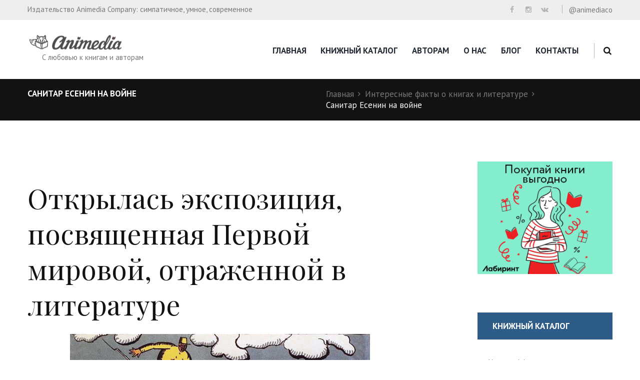

--- FILE ---
content_type: text/html; charset=UTF-8
request_url: https://animedia-company.cz/first-world-war-book-exhibition-blog/
body_size: 26185
content:
<!DOCTYPE html>
<html lang="ru-RU" class="scheme_blue_copy">
<head>
	<meta charset="UTF-8" />
	<meta name="viewport" content="width=device-width, initial-scale=1, maximum-scale=1">
	<meta name="format-detection" content="telephone=no">

	<link rel="profile" href="http://gmpg.org/xfn/11" />
	<link rel="pingback" href="https://animedia-company.cz/xmlrpc.php" />

	<meta name='robots' content='index, follow, max-image-preview:large, max-snippet:-1, max-video-preview:-1' />

	<!-- This site is optimized with the Yoast SEO plugin v22.9 - https://yoast.com/wordpress/plugins/seo/ -->
	<title>Санитар Есенин на войне</title>
	<meta name="description" content="В Москве продолжают открываться выставки, посвященные 100-летию с начала Первой мировой войны." />
	<link rel="canonical" href="https://animedia-company.cz/first-world-war-book-exhibition-blog/" />
	<meta property="og:locale" content="ru_RU" />
	<meta property="og:type" content="article" />
	<meta property="og:title" content="Санитар Есенин на войне" />
	<meta property="og:description" content="В Москве продолжают открываться выставки, посвященные 100-летию с начала Первой мировой войны." />
	<meta property="og:url" content="https://animedia-company.cz/first-world-war-book-exhibition-blog/" />
	<meta property="og:site_name" content="Издательство Animedia Co." />
	<meta property="article:publisher" content="https://www.facebook.com/animediaco" />
	<meta property="article:published_time" content="2014-09-24T06:54:39+00:00" />
	<meta property="og:image" content="https://animedia-company.cz/wp-content/uploads/2014/09/1world-war.jpg" />
	<meta name="author" content="Animedia Co." />
	<meta name="twitter:card" content="summary_large_image" />
	<meta name="twitter:label1" content="Написано автором" />
	<meta name="twitter:data1" content="Animedia Co." />
	<script type="application/ld+json" class="yoast-schema-graph">{"@context":"https://schema.org","@graph":[{"@type":"Article","@id":"https://animedia-company.cz/first-world-war-book-exhibition-blog/#article","isPartOf":{"@id":"https://animedia-company.cz/first-world-war-book-exhibition-blog/"},"author":{"name":"Animedia Co.","@id":"https://animedia-company.cz/#/schema/person/4f48a031761af18e55a9bb7c92331411"},"headline":"Санитар Есенин на войне","datePublished":"2014-09-24T06:54:39+00:00","dateModified":"2014-09-24T06:54:39+00:00","mainEntityOfPage":{"@id":"https://animedia-company.cz/first-world-war-book-exhibition-blog/"},"wordCount":482,"publisher":{"@id":"https://animedia-company.cz/#organization"},"image":{"@id":"https://animedia-company.cz/first-world-war-book-exhibition-blog/#primaryimage"},"thumbnailUrl":"https://animedia-company.cz/wp-content/uploads/2014/09/1world-war.jpg","keywords":["книжные выставки","Первая мировая война","чтение"],"articleSection":["Интересные факты о книгах и литературе","Книги в России и мире"],"inLanguage":"ru-RU"},{"@type":"WebPage","@id":"https://animedia-company.cz/first-world-war-book-exhibition-blog/","url":"https://animedia-company.cz/first-world-war-book-exhibition-blog/","name":"Санитар Есенин на войне","isPartOf":{"@id":"https://animedia-company.cz/#website"},"primaryImageOfPage":{"@id":"https://animedia-company.cz/first-world-war-book-exhibition-blog/#primaryimage"},"image":{"@id":"https://animedia-company.cz/first-world-war-book-exhibition-blog/#primaryimage"},"thumbnailUrl":"https://animedia-company.cz/wp-content/uploads/2014/09/1world-war.jpg","datePublished":"2014-09-24T06:54:39+00:00","dateModified":"2014-09-24T06:54:39+00:00","description":"В Москве продолжают открываться выставки, посвященные 100-летию с начала Первой мировой войны.","breadcrumb":{"@id":"https://animedia-company.cz/first-world-war-book-exhibition-blog/#breadcrumb"},"inLanguage":"ru-RU","potentialAction":[{"@type":"ReadAction","target":["https://animedia-company.cz/first-world-war-book-exhibition-blog/"]}]},{"@type":"ImageObject","inLanguage":"ru-RU","@id":"https://animedia-company.cz/first-world-war-book-exhibition-blog/#primaryimage","url":"https://animedia-company.cz/wp-content/uploads/2014/09/1world-war.jpg","contentUrl":"https://animedia-company.cz/wp-content/uploads/2014/09/1world-war.jpg"},{"@type":"BreadcrumbList","@id":"https://animedia-company.cz/first-world-war-book-exhibition-blog/#breadcrumb","itemListElement":[{"@type":"ListItem","position":1,"name":"Главная страница","item":"https://animedia-company.cz/"},{"@type":"ListItem","position":2,"name":"Блог","item":"https://animedia-company.cz/blog/"},{"@type":"ListItem","position":3,"name":"Санитар Есенин на войне"}]},{"@type":"WebSite","@id":"https://animedia-company.cz/#website","url":"https://animedia-company.cz/","name":"Издательство Animedia Co.","description":"С любовью к книгам и авторам","publisher":{"@id":"https://animedia-company.cz/#organization"},"potentialAction":[{"@type":"SearchAction","target":{"@type":"EntryPoint","urlTemplate":"https://animedia-company.cz/?s={search_term_string}"},"query-input":"required name=search_term_string"}],"inLanguage":"ru-RU"},{"@type":"Organization","@id":"https://animedia-company.cz/#organization","name":"Animedia Co.","url":"https://animedia-company.cz/","logo":{"@type":"ImageObject","inLanguage":"ru-RU","@id":"https://animedia-company.cz/#/schema/logo/image/","url":"https://animedia-company.cz/wp-content/uploads/2018/12/logo1.png","contentUrl":"https://animedia-company.cz/wp-content/uploads/2018/12/logo1.png","width":195,"height":29,"caption":"Animedia Co."},"image":{"@id":"https://animedia-company.cz/#/schema/logo/image/"},"sameAs":["https://www.facebook.com/animediaco","https://www.instagram.com/animediaco/"]},{"@type":"Person","@id":"https://animedia-company.cz/#/schema/person/4f48a031761af18e55a9bb7c92331411","name":"Animedia Co.","image":{"@type":"ImageObject","inLanguage":"ru-RU","@id":"https://animedia-company.cz/#/schema/person/image/","url":"https://secure.gravatar.com/avatar/a0521d6b79ada2d2435855fda0029f93?s=96&d=mm&r=g","contentUrl":"https://secure.gravatar.com/avatar/a0521d6b79ada2d2435855fda0029f93?s=96&d=mm&r=g","caption":"Animedia Co."}}]}</script>
	<!-- / Yoast SEO plugin. -->


<link rel='dns-prefetch' href='//fonts.googleapis.com' />
<link rel="alternate" type="application/rss+xml" title="Издательство Animedia Co. &raquo; Лента" href="https://animedia-company.cz/feed/" />
<link rel="alternate" type="application/rss+xml" title="Издательство Animedia Co. &raquo; Лента комментариев" href="https://animedia-company.cz/comments/feed/" />
<link rel="alternate" type="application/rss+xml" title="Издательство Animedia Co. &raquo; Лента комментариев к &laquo;Санитар Есенин на войне&raquo;" href="https://animedia-company.cz/first-world-war-book-exhibition-blog/feed/" />
<script type="text/javascript">
/* <![CDATA[ */
window._wpemojiSettings = {"baseUrl":"https:\/\/s.w.org\/images\/core\/emoji\/15.0.3\/72x72\/","ext":".png","svgUrl":"https:\/\/s.w.org\/images\/core\/emoji\/15.0.3\/svg\/","svgExt":".svg","source":{"concatemoji":"https:\/\/animedia-company.cz\/wp-includes\/js\/wp-emoji-release.min.js?ver=6.5.7"}};
/*! This file is auto-generated */
!function(i,n){var o,s,e;function c(e){try{var t={supportTests:e,timestamp:(new Date).valueOf()};sessionStorage.setItem(o,JSON.stringify(t))}catch(e){}}function p(e,t,n){e.clearRect(0,0,e.canvas.width,e.canvas.height),e.fillText(t,0,0);var t=new Uint32Array(e.getImageData(0,0,e.canvas.width,e.canvas.height).data),r=(e.clearRect(0,0,e.canvas.width,e.canvas.height),e.fillText(n,0,0),new Uint32Array(e.getImageData(0,0,e.canvas.width,e.canvas.height).data));return t.every(function(e,t){return e===r[t]})}function u(e,t,n){switch(t){case"flag":return n(e,"\ud83c\udff3\ufe0f\u200d\u26a7\ufe0f","\ud83c\udff3\ufe0f\u200b\u26a7\ufe0f")?!1:!n(e,"\ud83c\uddfa\ud83c\uddf3","\ud83c\uddfa\u200b\ud83c\uddf3")&&!n(e,"\ud83c\udff4\udb40\udc67\udb40\udc62\udb40\udc65\udb40\udc6e\udb40\udc67\udb40\udc7f","\ud83c\udff4\u200b\udb40\udc67\u200b\udb40\udc62\u200b\udb40\udc65\u200b\udb40\udc6e\u200b\udb40\udc67\u200b\udb40\udc7f");case"emoji":return!n(e,"\ud83d\udc26\u200d\u2b1b","\ud83d\udc26\u200b\u2b1b")}return!1}function f(e,t,n){var r="undefined"!=typeof WorkerGlobalScope&&self instanceof WorkerGlobalScope?new OffscreenCanvas(300,150):i.createElement("canvas"),a=r.getContext("2d",{willReadFrequently:!0}),o=(a.textBaseline="top",a.font="600 32px Arial",{});return e.forEach(function(e){o[e]=t(a,e,n)}),o}function t(e){var t=i.createElement("script");t.src=e,t.defer=!0,i.head.appendChild(t)}"undefined"!=typeof Promise&&(o="wpEmojiSettingsSupports",s=["flag","emoji"],n.supports={everything:!0,everythingExceptFlag:!0},e=new Promise(function(e){i.addEventListener("DOMContentLoaded",e,{once:!0})}),new Promise(function(t){var n=function(){try{var e=JSON.parse(sessionStorage.getItem(o));if("object"==typeof e&&"number"==typeof e.timestamp&&(new Date).valueOf()<e.timestamp+604800&&"object"==typeof e.supportTests)return e.supportTests}catch(e){}return null}();if(!n){if("undefined"!=typeof Worker&&"undefined"!=typeof OffscreenCanvas&&"undefined"!=typeof URL&&URL.createObjectURL&&"undefined"!=typeof Blob)try{var e="postMessage("+f.toString()+"("+[JSON.stringify(s),u.toString(),p.toString()].join(",")+"));",r=new Blob([e],{type:"text/javascript"}),a=new Worker(URL.createObjectURL(r),{name:"wpTestEmojiSupports"});return void(a.onmessage=function(e){c(n=e.data),a.terminate(),t(n)})}catch(e){}c(n=f(s,u,p))}t(n)}).then(function(e){for(var t in e)n.supports[t]=e[t],n.supports.everything=n.supports.everything&&n.supports[t],"flag"!==t&&(n.supports.everythingExceptFlag=n.supports.everythingExceptFlag&&n.supports[t]);n.supports.everythingExceptFlag=n.supports.everythingExceptFlag&&!n.supports.flag,n.DOMReady=!1,n.readyCallback=function(){n.DOMReady=!0}}).then(function(){return e}).then(function(){var e;n.supports.everything||(n.readyCallback(),(e=n.source||{}).concatemoji?t(e.concatemoji):e.wpemoji&&e.twemoji&&(t(e.twemoji),t(e.wpemoji)))}))}((window,document),window._wpemojiSettings);
/* ]]> */
</script>
<style id='wp-emoji-styles-inline-css' type='text/css'>

	img.wp-smiley, img.emoji {
		display: inline !important;
		border: none !important;
		box-shadow: none !important;
		height: 1em !important;
		width: 1em !important;
		margin: 0 0.07em !important;
		vertical-align: -0.1em !important;
		background: none !important;
		padding: 0 !important;
	}
</style>
<link rel='stylesheet' id='wp-block-library-css' href='https://animedia-company.cz/wp-includes/css/dist/block-library/style.min.css?ver=6.5.7' type='text/css' media='all' />
<style id='classic-theme-styles-inline-css' type='text/css'>
/*! This file is auto-generated */
.wp-block-button__link{color:#fff;background-color:#32373c;border-radius:9999px;box-shadow:none;text-decoration:none;padding:calc(.667em + 2px) calc(1.333em + 2px);font-size:1.125em}.wp-block-file__button{background:#32373c;color:#fff;text-decoration:none}
</style>
<style id='global-styles-inline-css' type='text/css'>
body{--wp--preset--color--black: #000000;--wp--preset--color--cyan-bluish-gray: #abb8c3;--wp--preset--color--white: #ffffff;--wp--preset--color--pale-pink: #f78da7;--wp--preset--color--vivid-red: #cf2e2e;--wp--preset--color--luminous-vivid-orange: #ff6900;--wp--preset--color--luminous-vivid-amber: #fcb900;--wp--preset--color--light-green-cyan: #7bdcb5;--wp--preset--color--vivid-green-cyan: #00d084;--wp--preset--color--pale-cyan-blue: #8ed1fc;--wp--preset--color--vivid-cyan-blue: #0693e3;--wp--preset--color--vivid-purple: #9b51e0;--wp--preset--gradient--vivid-cyan-blue-to-vivid-purple: linear-gradient(135deg,rgba(6,147,227,1) 0%,rgb(155,81,224) 100%);--wp--preset--gradient--light-green-cyan-to-vivid-green-cyan: linear-gradient(135deg,rgb(122,220,180) 0%,rgb(0,208,130) 100%);--wp--preset--gradient--luminous-vivid-amber-to-luminous-vivid-orange: linear-gradient(135deg,rgba(252,185,0,1) 0%,rgba(255,105,0,1) 100%);--wp--preset--gradient--luminous-vivid-orange-to-vivid-red: linear-gradient(135deg,rgba(255,105,0,1) 0%,rgb(207,46,46) 100%);--wp--preset--gradient--very-light-gray-to-cyan-bluish-gray: linear-gradient(135deg,rgb(238,238,238) 0%,rgb(169,184,195) 100%);--wp--preset--gradient--cool-to-warm-spectrum: linear-gradient(135deg,rgb(74,234,220) 0%,rgb(151,120,209) 20%,rgb(207,42,186) 40%,rgb(238,44,130) 60%,rgb(251,105,98) 80%,rgb(254,248,76) 100%);--wp--preset--gradient--blush-light-purple: linear-gradient(135deg,rgb(255,206,236) 0%,rgb(152,150,240) 100%);--wp--preset--gradient--blush-bordeaux: linear-gradient(135deg,rgb(254,205,165) 0%,rgb(254,45,45) 50%,rgb(107,0,62) 100%);--wp--preset--gradient--luminous-dusk: linear-gradient(135deg,rgb(255,203,112) 0%,rgb(199,81,192) 50%,rgb(65,88,208) 100%);--wp--preset--gradient--pale-ocean: linear-gradient(135deg,rgb(255,245,203) 0%,rgb(182,227,212) 50%,rgb(51,167,181) 100%);--wp--preset--gradient--electric-grass: linear-gradient(135deg,rgb(202,248,128) 0%,rgb(113,206,126) 100%);--wp--preset--gradient--midnight: linear-gradient(135deg,rgb(2,3,129) 0%,rgb(40,116,252) 100%);--wp--preset--font-size--small: 13px;--wp--preset--font-size--medium: 20px;--wp--preset--font-size--large: 36px;--wp--preset--font-size--x-large: 42px;--wp--preset--spacing--20: 0.44rem;--wp--preset--spacing--30: 0.67rem;--wp--preset--spacing--40: 1rem;--wp--preset--spacing--50: 1.5rem;--wp--preset--spacing--60: 2.25rem;--wp--preset--spacing--70: 3.38rem;--wp--preset--spacing--80: 5.06rem;--wp--preset--shadow--natural: 6px 6px 9px rgba(0, 0, 0, 0.2);--wp--preset--shadow--deep: 12px 12px 50px rgba(0, 0, 0, 0.4);--wp--preset--shadow--sharp: 6px 6px 0px rgba(0, 0, 0, 0.2);--wp--preset--shadow--outlined: 6px 6px 0px -3px rgba(255, 255, 255, 1), 6px 6px rgba(0, 0, 0, 1);--wp--preset--shadow--crisp: 6px 6px 0px rgba(0, 0, 0, 1);}:where(.is-layout-flex){gap: 0.5em;}:where(.is-layout-grid){gap: 0.5em;}body .is-layout-flex{display: flex;}body .is-layout-flex{flex-wrap: wrap;align-items: center;}body .is-layout-flex > *{margin: 0;}body .is-layout-grid{display: grid;}body .is-layout-grid > *{margin: 0;}:where(.wp-block-columns.is-layout-flex){gap: 2em;}:where(.wp-block-columns.is-layout-grid){gap: 2em;}:where(.wp-block-post-template.is-layout-flex){gap: 1.25em;}:where(.wp-block-post-template.is-layout-grid){gap: 1.25em;}.has-black-color{color: var(--wp--preset--color--black) !important;}.has-cyan-bluish-gray-color{color: var(--wp--preset--color--cyan-bluish-gray) !important;}.has-white-color{color: var(--wp--preset--color--white) !important;}.has-pale-pink-color{color: var(--wp--preset--color--pale-pink) !important;}.has-vivid-red-color{color: var(--wp--preset--color--vivid-red) !important;}.has-luminous-vivid-orange-color{color: var(--wp--preset--color--luminous-vivid-orange) !important;}.has-luminous-vivid-amber-color{color: var(--wp--preset--color--luminous-vivid-amber) !important;}.has-light-green-cyan-color{color: var(--wp--preset--color--light-green-cyan) !important;}.has-vivid-green-cyan-color{color: var(--wp--preset--color--vivid-green-cyan) !important;}.has-pale-cyan-blue-color{color: var(--wp--preset--color--pale-cyan-blue) !important;}.has-vivid-cyan-blue-color{color: var(--wp--preset--color--vivid-cyan-blue) !important;}.has-vivid-purple-color{color: var(--wp--preset--color--vivid-purple) !important;}.has-black-background-color{background-color: var(--wp--preset--color--black) !important;}.has-cyan-bluish-gray-background-color{background-color: var(--wp--preset--color--cyan-bluish-gray) !important;}.has-white-background-color{background-color: var(--wp--preset--color--white) !important;}.has-pale-pink-background-color{background-color: var(--wp--preset--color--pale-pink) !important;}.has-vivid-red-background-color{background-color: var(--wp--preset--color--vivid-red) !important;}.has-luminous-vivid-orange-background-color{background-color: var(--wp--preset--color--luminous-vivid-orange) !important;}.has-luminous-vivid-amber-background-color{background-color: var(--wp--preset--color--luminous-vivid-amber) !important;}.has-light-green-cyan-background-color{background-color: var(--wp--preset--color--light-green-cyan) !important;}.has-vivid-green-cyan-background-color{background-color: var(--wp--preset--color--vivid-green-cyan) !important;}.has-pale-cyan-blue-background-color{background-color: var(--wp--preset--color--pale-cyan-blue) !important;}.has-vivid-cyan-blue-background-color{background-color: var(--wp--preset--color--vivid-cyan-blue) !important;}.has-vivid-purple-background-color{background-color: var(--wp--preset--color--vivid-purple) !important;}.has-black-border-color{border-color: var(--wp--preset--color--black) !important;}.has-cyan-bluish-gray-border-color{border-color: var(--wp--preset--color--cyan-bluish-gray) !important;}.has-white-border-color{border-color: var(--wp--preset--color--white) !important;}.has-pale-pink-border-color{border-color: var(--wp--preset--color--pale-pink) !important;}.has-vivid-red-border-color{border-color: var(--wp--preset--color--vivid-red) !important;}.has-luminous-vivid-orange-border-color{border-color: var(--wp--preset--color--luminous-vivid-orange) !important;}.has-luminous-vivid-amber-border-color{border-color: var(--wp--preset--color--luminous-vivid-amber) !important;}.has-light-green-cyan-border-color{border-color: var(--wp--preset--color--light-green-cyan) !important;}.has-vivid-green-cyan-border-color{border-color: var(--wp--preset--color--vivid-green-cyan) !important;}.has-pale-cyan-blue-border-color{border-color: var(--wp--preset--color--pale-cyan-blue) !important;}.has-vivid-cyan-blue-border-color{border-color: var(--wp--preset--color--vivid-cyan-blue) !important;}.has-vivid-purple-border-color{border-color: var(--wp--preset--color--vivid-purple) !important;}.has-vivid-cyan-blue-to-vivid-purple-gradient-background{background: var(--wp--preset--gradient--vivid-cyan-blue-to-vivid-purple) !important;}.has-light-green-cyan-to-vivid-green-cyan-gradient-background{background: var(--wp--preset--gradient--light-green-cyan-to-vivid-green-cyan) !important;}.has-luminous-vivid-amber-to-luminous-vivid-orange-gradient-background{background: var(--wp--preset--gradient--luminous-vivid-amber-to-luminous-vivid-orange) !important;}.has-luminous-vivid-orange-to-vivid-red-gradient-background{background: var(--wp--preset--gradient--luminous-vivid-orange-to-vivid-red) !important;}.has-very-light-gray-to-cyan-bluish-gray-gradient-background{background: var(--wp--preset--gradient--very-light-gray-to-cyan-bluish-gray) !important;}.has-cool-to-warm-spectrum-gradient-background{background: var(--wp--preset--gradient--cool-to-warm-spectrum) !important;}.has-blush-light-purple-gradient-background{background: var(--wp--preset--gradient--blush-light-purple) !important;}.has-blush-bordeaux-gradient-background{background: var(--wp--preset--gradient--blush-bordeaux) !important;}.has-luminous-dusk-gradient-background{background: var(--wp--preset--gradient--luminous-dusk) !important;}.has-pale-ocean-gradient-background{background: var(--wp--preset--gradient--pale-ocean) !important;}.has-electric-grass-gradient-background{background: var(--wp--preset--gradient--electric-grass) !important;}.has-midnight-gradient-background{background: var(--wp--preset--gradient--midnight) !important;}.has-small-font-size{font-size: var(--wp--preset--font-size--small) !important;}.has-medium-font-size{font-size: var(--wp--preset--font-size--medium) !important;}.has-large-font-size{font-size: var(--wp--preset--font-size--large) !important;}.has-x-large-font-size{font-size: var(--wp--preset--font-size--x-large) !important;}
.wp-block-navigation a:where(:not(.wp-element-button)){color: inherit;}
:where(.wp-block-post-template.is-layout-flex){gap: 1.25em;}:where(.wp-block-post-template.is-layout-grid){gap: 1.25em;}
:where(.wp-block-columns.is-layout-flex){gap: 2em;}:where(.wp-block-columns.is-layout-grid){gap: 2em;}
.wp-block-pullquote{font-size: 1.5em;line-height: 1.6;}
</style>
<link rel='stylesheet' id='contact-form-7-css' href='https://animedia-company.cz/wp-content/plugins/contact-form-7/includes/css/styles.css?ver=5.9.6' type='text/css' media='all' />
<link rel='stylesheet' id='rs-plugin-settings-css' href='https://animedia-company.cz/wp-content/plugins/revslider/public/assets/css/rs6.css?ver=6.2.6' type='text/css' media='all' />
<style id='rs-plugin-settings-inline-css' type='text/css'>
#rs-demo-id {}
</style>
<link rel='stylesheet' id='woocommerce-layout-css' href='https://animedia-company.cz/wp-content/plugins/woocommerce/assets/css/woocommerce-layout.css?ver=9.0.3' type='text/css' media='all' />
<link rel='stylesheet' id='woocommerce-smallscreen-css' href='https://animedia-company.cz/wp-content/plugins/woocommerce/assets/css/woocommerce-smallscreen.css?ver=9.0.3' type='text/css' media='only screen and (max-width: 768px)' />
<link rel='stylesheet' id='woocommerce-general-css' href='https://animedia-company.cz/wp-content/plugins/woocommerce/assets/css/woocommerce.css?ver=9.0.3' type='text/css' media='all' />
<style id='woocommerce-inline-inline-css' type='text/css'>
.woocommerce form .form-row .required { visibility: visible; }
</style>
<link rel='stylesheet' id='booklovers-font-google_fonts-style-css' href='//fonts.googleapis.com/css?family=Playfair+Display:400,400italic,700,700italic|PT+Sans:700,400|Lato:300,300italic,400,400italic,700,700italic&#038;subset=latin,latin-ext,cyrillic' type='text/css' media='all' />
<link rel='stylesheet' id='fontello-style-css' href='https://animedia-company.cz/wp-content/themes/booklovers/css/fontello/css/fontello.css' type='text/css' media='all' />
<link rel='stylesheet' id='booklovers-main-style-css' href='https://animedia-company.cz/wp-content/themes/booklovers/style.css' type='text/css' media='all' />
<link rel='stylesheet' id='booklovers-animation-style-css' href='https://animedia-company.cz/wp-content/themes/booklovers/fw/css/core.animation.css' type='text/css' media='all' />
<link rel='stylesheet' id='booklovers-shortcodes-style-css' href='https://animedia-company.cz/wp-content/plugins/trx_utils/shortcodes/theme.shortcodes.css' type='text/css' media='all' />
<link rel='stylesheet' id='booklovers-plugin.instagram-widget-style-css' href='https://animedia-company.cz/wp-content/themes/booklovers/css/plugin.instagram-widget.css' type='text/css' media='all' />
<link rel='stylesheet' id='booklovers-skin-style-css' href='https://animedia-company.cz/wp-content/themes/booklovers/skins/less/skin.css' type='text/css' media='all' />
<link rel='stylesheet' id='booklovers-custom-style-css' href='https://animedia-company.cz/wp-content/themes/booklovers/fw/css/custom-style.css' type='text/css' media='all' />
<style id='booklovers-custom-style-inline-css' type='text/css'>
  .sidebar_outer_logo .logo_main,.top_panel_wrap .logo_main,.top_panel_wrap .logo_fixed{height:29px} .contacts_wrap .logo img{height:28px}
</style>
<link rel='stylesheet' id='booklovers-responsive-style-css' href='https://animedia-company.cz/wp-content/themes/booklovers/css/responsive.css' type='text/css' media='all' />
<link rel='stylesheet' id='theme-skin-responsive-style-css' href='https://animedia-company.cz/wp-content/themes/booklovers/skins/less/skin.responsive.css' type='text/css' media='all' />
<link rel='stylesheet' id='mediaelement-css' href='https://animedia-company.cz/wp-includes/js/mediaelement/mediaelementplayer-legacy.min.css?ver=4.2.17' type='text/css' media='all' />
<link rel='stylesheet' id='wp-mediaelement-css' href='https://animedia-company.cz/wp-includes/js/mediaelement/wp-mediaelement.min.css?ver=6.5.7' type='text/css' media='all' />
<style id='akismet-widget-style-inline-css' type='text/css'>

			.a-stats {
				--akismet-color-mid-green: #357b49;
				--akismet-color-white: #fff;
				--akismet-color-light-grey: #f6f7f7;

				max-width: 350px;
				width: auto;
			}

			.a-stats * {
				all: unset;
				box-sizing: border-box;
			}

			.a-stats strong {
				font-weight: 600;
			}

			.a-stats a.a-stats__link,
			.a-stats a.a-stats__link:visited,
			.a-stats a.a-stats__link:active {
				background: var(--akismet-color-mid-green);
				border: none;
				box-shadow: none;
				border-radius: 8px;
				color: var(--akismet-color-white);
				cursor: pointer;
				display: block;
				font-family: -apple-system, BlinkMacSystemFont, 'Segoe UI', 'Roboto', 'Oxygen-Sans', 'Ubuntu', 'Cantarell', 'Helvetica Neue', sans-serif;
				font-weight: 500;
				padding: 12px;
				text-align: center;
				text-decoration: none;
				transition: all 0.2s ease;
			}

			/* Extra specificity to deal with TwentyTwentyOne focus style */
			.widget .a-stats a.a-stats__link:focus {
				background: var(--akismet-color-mid-green);
				color: var(--akismet-color-white);
				text-decoration: none;
			}

			.a-stats a.a-stats__link:hover {
				filter: brightness(110%);
				box-shadow: 0 4px 12px rgba(0, 0, 0, 0.06), 0 0 2px rgba(0, 0, 0, 0.16);
			}

			.a-stats .count {
				color: var(--akismet-color-white);
				display: block;
				font-size: 1.5em;
				line-height: 1.4;
				padding: 0 13px;
				white-space: nowrap;
			}
		
</style>
<script type="text/javascript" src="https://animedia-company.cz/wp-includes/js/jquery/jquery.min.js?ver=3.7.1" id="jquery-core-js"></script>
<script type="text/javascript" src="https://animedia-company.cz/wp-includes/js/jquery/jquery-migrate.min.js?ver=3.4.1" id="jquery-migrate-js"></script>
<script type="text/javascript" src="https://animedia-company.cz/wp-content/plugins/revslider/public/assets/js/rbtools.min.js?ver=6.0.2" id="tp-tools-js"></script>
<script type="text/javascript" src="https://animedia-company.cz/wp-content/plugins/revslider/public/assets/js/rs6.min.js?ver=6.2.6" id="revmin-js"></script>
<script type="text/javascript" src="https://animedia-company.cz/wp-content/plugins/woocommerce/assets/js/jquery-blockui/jquery.blockUI.min.js?ver=2.7.0-wc.9.0.3" id="jquery-blockui-js" data-wp-strategy="defer"></script>
<script type="text/javascript" id="wc-add-to-cart-js-extra">
/* <![CDATA[ */
var wc_add_to_cart_params = {"ajax_url":"\/wp-admin\/admin-ajax.php","wc_ajax_url":"\/?wc-ajax=%%endpoint%%","i18n_view_cart":"\u041f\u0440\u043e\u0441\u043c\u043e\u0442\u0440 \u043a\u043e\u0440\u0437\u0438\u043d\u044b","cart_url":"https:\/\/animedia-company.cz\/cart\/","is_cart":"","cart_redirect_after_add":"no"};
/* ]]> */
</script>
<script type="text/javascript" src="https://animedia-company.cz/wp-content/plugins/woocommerce/assets/js/frontend/add-to-cart.min.js?ver=9.0.3" id="wc-add-to-cart-js" data-wp-strategy="defer"></script>
<script type="text/javascript" src="https://animedia-company.cz/wp-content/plugins/woocommerce/assets/js/js-cookie/js.cookie.min.js?ver=2.1.4-wc.9.0.3" id="js-cookie-js" defer="defer" data-wp-strategy="defer"></script>
<script type="text/javascript" id="woocommerce-js-extra">
/* <![CDATA[ */
var woocommerce_params = {"ajax_url":"\/wp-admin\/admin-ajax.php","wc_ajax_url":"\/?wc-ajax=%%endpoint%%"};
/* ]]> */
</script>
<script type="text/javascript" src="https://animedia-company.cz/wp-content/plugins/woocommerce/assets/js/frontend/woocommerce.min.js?ver=9.0.3" id="woocommerce-js" defer="defer" data-wp-strategy="defer"></script>
<script type="text/javascript" src="https://animedia-company.cz/wp-content/plugins/js_composer/assets/js/vendors/woocommerce-add-to-cart.js?ver=6.2.0" id="vc_woocommerce-add-to-cart-js-js"></script>
<script type="text/javascript" src="https://animedia-company.cz/wp-content/themes/booklovers/fw/js/photostack/modernizr.min.js" id="modernizr-js"></script>
<link rel="https://api.w.org/" href="https://animedia-company.cz/wp-json/" /><link rel="alternate" type="application/json" href="https://animedia-company.cz/wp-json/wp/v2/posts/3235" /><link rel="EditURI" type="application/rsd+xml" title="RSD" href="https://animedia-company.cz/xmlrpc.php?rsd" />
<meta name="generator" content="WordPress 6.5.7" />
<meta name="generator" content="WooCommerce 9.0.3" />
<link rel='shortlink' href='https://animedia-company.cz/?p=3235' />
<link rel="alternate" type="application/json+oembed" href="https://animedia-company.cz/wp-json/oembed/1.0/embed?url=https%3A%2F%2Fanimedia-company.cz%2Ffirst-world-war-book-exhibition-blog%2F" />
<link rel="alternate" type="text/xml+oembed" href="https://animedia-company.cz/wp-json/oembed/1.0/embed?url=https%3A%2F%2Fanimedia-company.cz%2Ffirst-world-war-book-exhibition-blog%2F&#038;format=xml" />
	<noscript><style>.woocommerce-product-gallery{ opacity: 1 !important; }</style></noscript>
	<meta name="generator" content="Powered by WPBakery Page Builder - drag and drop page builder for WordPress."/>
<meta name="generator" content="Powered by Slider Revolution 6.2.6 - responsive, Mobile-Friendly Slider Plugin for WordPress with comfortable drag and drop interface." />
<link rel="icon" href="https://animedia-company.cz/wp-content/uploads/2019/03/cropped-favicon-32x32.png" sizes="32x32" />
<link rel="icon" href="https://animedia-company.cz/wp-content/uploads/2019/03/cropped-favicon-192x192.png" sizes="192x192" />
<link rel="apple-touch-icon" href="https://animedia-company.cz/wp-content/uploads/2019/03/cropped-favicon-180x180.png" />
<meta name="msapplication-TileImage" content="https://animedia-company.cz/wp-content/uploads/2019/03/cropped-favicon-270x270.png" />
<script type="text/javascript">function setREVStartSize(e){
			//window.requestAnimationFrame(function() {				 
				window.RSIW = window.RSIW===undefined ? window.innerWidth : window.RSIW;	
				window.RSIH = window.RSIH===undefined ? window.innerHeight : window.RSIH;	
				try {								
					var pw = document.getElementById(e.c).parentNode.offsetWidth,
						newh;
					pw = pw===0 || isNaN(pw) ? window.RSIW : pw;
					e.tabw = e.tabw===undefined ? 0 : parseInt(e.tabw);
					e.thumbw = e.thumbw===undefined ? 0 : parseInt(e.thumbw);
					e.tabh = e.tabh===undefined ? 0 : parseInt(e.tabh);
					e.thumbh = e.thumbh===undefined ? 0 : parseInt(e.thumbh);
					e.tabhide = e.tabhide===undefined ? 0 : parseInt(e.tabhide);
					e.thumbhide = e.thumbhide===undefined ? 0 : parseInt(e.thumbhide);
					e.mh = e.mh===undefined || e.mh=="" || e.mh==="auto" ? 0 : parseInt(e.mh,0);		
					if(e.layout==="fullscreen" || e.l==="fullscreen") 						
						newh = Math.max(e.mh,window.RSIH);					
					else{					
						e.gw = Array.isArray(e.gw) ? e.gw : [e.gw];
						for (var i in e.rl) if (e.gw[i]===undefined || e.gw[i]===0) e.gw[i] = e.gw[i-1];					
						e.gh = e.el===undefined || e.el==="" || (Array.isArray(e.el) && e.el.length==0)? e.gh : e.el;
						e.gh = Array.isArray(e.gh) ? e.gh : [e.gh];
						for (var i in e.rl) if (e.gh[i]===undefined || e.gh[i]===0) e.gh[i] = e.gh[i-1];
											
						var nl = new Array(e.rl.length),
							ix = 0,						
							sl;					
						e.tabw = e.tabhide>=pw ? 0 : e.tabw;
						e.thumbw = e.thumbhide>=pw ? 0 : e.thumbw;
						e.tabh = e.tabhide>=pw ? 0 : e.tabh;
						e.thumbh = e.thumbhide>=pw ? 0 : e.thumbh;					
						for (var i in e.rl) nl[i] = e.rl[i]<window.RSIW ? 0 : e.rl[i];
						sl = nl[0];									
						for (var i in nl) if (sl>nl[i] && nl[i]>0) { sl = nl[i]; ix=i;}															
						var m = pw>(e.gw[ix]+e.tabw+e.thumbw) ? 1 : (pw-(e.tabw+e.thumbw)) / (e.gw[ix]);					
						newh =  (e.gh[ix] * m) + (e.tabh + e.thumbh);
					}				
					if(window.rs_init_css===undefined) window.rs_init_css = document.head.appendChild(document.createElement("style"));					
					document.getElementById(e.c).height = newh+"px";
					window.rs_init_css.innerHTML += "#"+e.c+"_wrapper { height: "+newh+"px }";				
				} catch(e){
					console.log("Failure at Presize of Slider:" + e)
				}					   
			//});
		  };</script>
		<style type="text/css" id="wp-custom-css">
			.nav {
    padding-left: 0;
    margin-bottom: 0;
    list-style: none;
}

.nav-pills > li {
    float: left;
}

.nav > li {
    position: relative;
    display: block;
}

.nav {
    padding-left: 0;
    margin-bottom: 0;
    list-style: none;
}

.nav-pills {
    display: block;
    list-style-type: disc;
    margin-block-start: 1em;
    margin-block-end: 1em;
    margin-inline-start: 0px;
    margin-inline-end: 0px;
    padding-inline-start: 40px;
}

.product_type_external {
	display: none !important;
}

.nav-pills > li > a {
    border-radius: 4px;
}
.nav > li > a {
    position: relative;
    display: block;
    padding: 10px 15px;
}

.nav:after {
    clear: both;
	display: table;
    content: " ";
}

.top_panel_title .post_navi {
	display: none;
}

.entry-summary > .cart {
	border: 0 !important;
	float: left;
	margin-bottom: -0.5em !important;
}

.entry-summary > .product_meta {
	clear: both;
	padding-top: 1.5em;
}

.entry-summary > .product_meta span {
	margin-bottom: 1em;
}

.entry-summary > .product_meta a {
	text-decoration: underline;
}

.wpcf7-form input[type="text"], input[type="email"], input[type="url"], input[type="password"], input[type="search"], input[type="number"], input[type="tel"], input[type="range"], input[type="date"], input[type="month"], input[type="week"], input[type="time"], input[type="datetime"], input[type="datetime-local"], input[type="color"], select, textarea {width:100%;}

.wpcf7-form span.wpcf7-list-item {
    display: inline-block;
    margin: 0;
}

form.wpcf7-form span.wpcf7-list-item-label {
    padding-left: .6em;
    display: inline;
}

.menu_user_cart, .top_panel_icon.search_wrap {
    display: none;
}

.menu_show .top_panel_middle .search_wrap {
    margin-left: 0;
}

.scheme_blue_copy .sc_testimonials_style_testimonials-4 .sc_testimonial_content {
    color: #797979;
}

.sc_testimonials_style_testimonials-4 .sc_testimonial_author_name {
    font-size: 1.2857em;
    font-weight: normal;
		color: #797979;
}

.widget_area ul li.current-cat > a {
    background-color: #e4e7e8;
}


.scheme_blue_copy .widget_area_inner ul li a, .scheme_blue_copy .widget_area_inner ul li {
    text-decoration: none;
}

.scheme_blue_copy .widget_area_inner ul li a:hover {
    text-decoration: underline;
}

.header_mobile .login {
    display: none;
}

.sc_price_block .sc_price_block_money .sc_price_money, .sc_price_block .sc_price_block_money .sc_price_currency {
	font-size: 3em;
}		</style>
		<noscript><style> .wpb_animate_when_almost_visible { opacity: 1; }</style></noscript></head>

<body class="post-template-default single single-post postid-3235 single-format-standard theme-booklovers woocommerce-no-js booklovers_body body_style_wide body_filled theme_skin_less article_style_stretch layout_single-standard template_single-standard scheme_blue_copy top_panel_show top_panel_above sidebar_show sidebar_right sidebar_outer_hide wpb-js-composer js-comp-ver-6.2.0 vc_responsive">
	<a id="toc_home" class="sc_anchor" title="Главная" data-description="&lt;i&gt;Return to Home&lt;/i&gt; - &lt;br&gt;navigate to home page of the site" data-icon="icon-home" data-url="https://animedia-company.cz/" data-separator="yes"></a><a id="toc_top" class="sc_anchor" title="To Top" data-description="&lt;i&gt;Back to top&lt;/i&gt; - &lt;br&gt;scroll to top of the page" data-icon="icon-double-up" data-url="" data-separator="yes"></a>
	
		
		
		<div class="body_wrap">

			
			<div class="page_wrap">

						

		<div class="top_panel_fixed_wrap"></div>

		<header class="top_panel_wrap top_panel_style_4 scheme_blue_copy">
			<div class="top_panel_wrap_inner top_panel_inner_style_4 top_panel_position_above">

								<div class="top_panel_top">
					<div class="content_wrap clearfix">
						<div class="slogan_in_top">Издательство Animedia Company: симпатичное, умное, современное</div>
						<div class="contact_phone_in_top">
							@animediaco <span><a href="tel:"></a></span>							</div>
						

<div class="top_panel_top_user_area">
			<ul id="menu_user" class="menu_user_nav">
				<div class="top_panel_top_socials">
			<div class="sc_socials sc_socials_type_icons sc_socials_shape_square sc_socials_size_tiny"><div class="sc_socials_item"><a href="https://www.facebook.com/animediaco" target="_blank" class="social_icons social_facebook"><span class="icon-facebook"></span></a></div><div class="sc_socials_item"><a href="https://www.instagram.com/animediaco/" target="_blank" class="social_icons social_instagramm"><span class="icon-instagramm"></span></a></div><div class="sc_socials_item"><a href="https://vk.com/animediaco" target="_blank" class="social_icons social_vkontakte"><span class="icon-vkontakte"></span></a></div></div>		</div>
		
	</ul>

</div>					</div>
				</div>
				
				<div class="top_panel_middle" >
					<div class="content_wrap">
						<div class="contact_logo">
									<div class="logo">
			<a href="https://animedia-company.cz/"><img src="https://animedia-company.cz/wp-content/uploads/2018/12/logo1.png" class="logo_main" alt="logo1" width="195" height="29"><img src="https://animedia-company.cz/wp-content/uploads/2018/12/logo1.png" class="logo_fixed" alt="logo1" width="195" height="29"><br><div class="logo_slogan">С любовью к книгам и авторам</div></a>
		</div>
								</div>
						<div class="menu_main_wrap">
							<nav class="menu_main_nav_area">
								<ul id="menu_main" class="menu_main_nav"><li id="menu-item-61" class="menu-item menu-item-type-custom menu-item-object-custom menu-item-home menu-item-61"><a href="https://animedia-company.cz">Главная</a></li>
<li id="menu-item-262" class="menu-item menu-item-type-post_type menu-item-object-page menu-item-262"><a href="https://animedia-company.cz/ebooks-catalog/">Книжный каталог</a></li>
<li id="menu-item-1061" class="menu-item menu-item-type-custom menu-item-object-custom menu-item-has-children menu-item-1061"><a href="#">Авторам</a>
<ul class="sub-menu">
	<li id="menu-item-573" class="menu-item menu-item-type-post_type menu-item-object-page menu-item-573"><a href="https://animedia-company.cz/authors/">Издать книгу</a></li>
	<li id="menu-item-7957" class="menu-item menu-item-type-post_type menu-item-object-page menu-item-7957"><a href="https://animedia-company.cz/why-us/">Почему стоит публиковаться у нас</a></li>
	<li id="menu-item-7899" class="menu-item menu-item-type-post_type menu-item-object-page menu-item-7899"><a href="https://animedia-company.cz/ebooks/">Публикация на коммерческой основе и реклама</a></li>
	<li id="menu-item-9943" class="menu-item menu-item-type-post_type menu-item-object-page menu-item-9943"><a href="https://animedia-company.cz/publish-book-europe/">Печать тиража в Европе</a></li>
	<li id="menu-item-7919" class="menu-item menu-item-type-post_type menu-item-object-page menu-item-7919"><a href="https://animedia-company.cz/faq/">FAQ / Часто задаваемые вопросы</a></li>
	<li id="menu-item-8024" class="menu-item menu-item-type-post_type menu-item-object-page menu-item-8024"><a href="https://animedia-company.cz/literary-contests/">Литературные конкурсы</a></li>
</ul>
</li>
<li id="menu-item-8077" class="menu-item menu-item-type-custom menu-item-object-custom menu-item-has-children menu-item-8077"><a href="#">О нас</a>
<ul class="sub-menu">
	<li id="menu-item-69" class="menu-item menu-item-type-post_type menu-item-object-page menu-item-69"><a href="https://animedia-company.cz/our-authors/">Наши авторы</a></li>
	<li id="menu-item-8910" class="menu-item menu-item-type-post_type menu-item-object-page menu-item-8910"><a href="https://animedia-company.cz/authors-feedback/">Отзывы авторов</a></li>
	<li id="menu-item-8754" class="menu-item menu-item-type-post_type menu-item-object-page menu-item-8754"><a href="https://animedia-company.cz/mass-media-about-us/">О нас пишут</a></li>
	<li id="menu-item-8078" class="menu-item menu-item-type-post_type menu-item-object-page menu-item-8078"><a href="https://animedia-company.cz/quotes/">Цитаты</a></li>
</ul>
</li>
<li id="menu-item-8169" class="menu-item menu-item-type-post_type menu-item-object-page current_page_parent menu-item-8169"><a href="https://animedia-company.cz/blog/">Блог</a></li>
<li id="menu-item-72" class="menu-item menu-item-type-post_type menu-item-object-page menu-item-72"><a href="https://animedia-company.cz/contactus/">Контакты</a></li>
</ul>							</nav>
														<div class="menu_user_cart">
								<a href="#" class="top_panel_cart_button" data-items="0" data-summa="&#036;0.00">
	<span class="contact_icon icon-cart"></span>
	<span class="contact_cart_totals">
		<span class="cart_items">0</span></span></a>
<ul class="widget_area sidebar_cart sidebar"><li>
	<div class="widget woocommerce widget_shopping_cart"><div class="hide_cart_widget_if_empty"><div class="widget_shopping_cart_content"></div></div></div></li></ul>




							</div>
							<div class="search_wrap search_style_regular search_state_closed search_ajax top_panel_icon ">
						<div class="search_form_wrap">
							<form role="search" method="get" class="search_form" action="https://animedia-company.cz/">
								<button type="submit" class="search_submit icon-search" data-content="search" title="Open search"></button>
								<input type="text" class="search_field" placeholder="Поиск" value="" name="s" />
							</form>
						</div>
						<div class="search_results widget_area scheme_original"><a class="search_results_close icon-cancel"></a><div class="search_results_content"></div></div>
				</div>						</div>
					</div>
				</div>

			</div>
		</header>

			<div class="header_mobile">
		<div class="content_wrap">
			<div class="menu_button icon-menu"></div>
					<div class="logo">
			<a href="https://animedia-company.cz/"><img src="https://animedia-company.cz/wp-content/uploads/2018/12/logo1.png" class="logo_main" alt="logo1" width="195" height="29"><br><div class="logo_slogan">С любовью к книгам и авторам</div></a>
		</div>
				</div>
		<div class="side_wrap">
			<div class="close">Close</div>
			<div class="panel_top">
				<nav class="menu_main_nav_area">
					<ul id="menu_main" class="menu_main_nav"><li class="menu-item menu-item-type-custom menu-item-object-custom menu-item-home menu-item-61"><a href="https://animedia-company.cz">Главная</a></li>
<li class="menu-item menu-item-type-post_type menu-item-object-page menu-item-262"><a href="https://animedia-company.cz/ebooks-catalog/">Книжный каталог</a></li>
<li class="menu-item menu-item-type-custom menu-item-object-custom menu-item-has-children menu-item-1061"><a href="#">Авторам</a>
<ul class="sub-menu">
	<li class="menu-item menu-item-type-post_type menu-item-object-page menu-item-573"><a href="https://animedia-company.cz/authors/">Издать книгу</a></li>
	<li class="menu-item menu-item-type-post_type menu-item-object-page menu-item-7957"><a href="https://animedia-company.cz/why-us/">Почему стоит публиковаться у нас</a></li>
	<li class="menu-item menu-item-type-post_type menu-item-object-page menu-item-7899"><a href="https://animedia-company.cz/ebooks/">Публикация на коммерческой основе и реклама</a></li>
	<li class="menu-item menu-item-type-post_type menu-item-object-page menu-item-9943"><a href="https://animedia-company.cz/publish-book-europe/">Печать тиража в Европе</a></li>
	<li class="menu-item menu-item-type-post_type menu-item-object-page menu-item-7919"><a href="https://animedia-company.cz/faq/">FAQ / Часто задаваемые вопросы</a></li>
	<li class="menu-item menu-item-type-post_type menu-item-object-page menu-item-8024"><a href="https://animedia-company.cz/literary-contests/">Литературные конкурсы</a></li>
</ul>
</li>
<li class="menu-item menu-item-type-custom menu-item-object-custom menu-item-has-children menu-item-8077"><a href="#">О нас</a>
<ul class="sub-menu">
	<li class="menu-item menu-item-type-post_type menu-item-object-page menu-item-69"><a href="https://animedia-company.cz/our-authors/">Наши авторы</a></li>
	<li class="menu-item menu-item-type-post_type menu-item-object-page menu-item-8910"><a href="https://animedia-company.cz/authors-feedback/">Отзывы авторов</a></li>
	<li class="menu-item menu-item-type-post_type menu-item-object-page menu-item-8754"><a href="https://animedia-company.cz/mass-media-about-us/">О нас пишут</a></li>
	<li class="menu-item menu-item-type-post_type menu-item-object-page menu-item-8078"><a href="https://animedia-company.cz/quotes/">Цитаты</a></li>
</ul>
</li>
<li class="menu-item menu-item-type-post_type menu-item-object-page current_page_parent menu-item-8169"><a href="https://animedia-company.cz/blog/">Блог</a></li>
<li class="menu-item menu-item-type-post_type menu-item-object-page menu-item-72"><a href="https://animedia-company.cz/contactus/">Контакты</a></li>
</ul>				</nav>
				<div class="search_wrap search_style_regular search_state_fixed search_ajax">
						<div class="search_form_wrap">
							<form role="search" method="get" class="search_form" action="https://animedia-company.cz/">
								<button type="submit" class="search_submit icon-search" data-content="search" title="Start search"></button>
								<input type="text" class="search_field" placeholder="Поиск" value="" name="s" />
							</form>
						</div>
						<div class="search_results widget_area scheme_original"><a class="search_results_close icon-cancel"></a><div class="search_results_content"></div></div>
				</div>						<div class="login"><a href="#popup_login" class="popup_link popup_login_link icon-user" title="">Login</a><div id="popup_login" class="popup_wrap popup_login bg_tint_light popup_half">
	<a href="#" class="popup_close"></a>
	<div class="form_wrap">
		<div>
			<form action="https://animedia-company.cz/wp-login.php" method="post" name="login_form" class="popup_form login_form">
				<input type="hidden" name="redirect_to" value="https://animedia-company.cz/">
				<div class="popup_form_field login_field iconed_field icon-user"><input type="text" id="log" name="log" value="" placeholder="Login or Email"></div>
				<div class="popup_form_field password_field iconed_field icon-lock"><input type="password" id="password" name="pwd" value="" placeholder="Password"></div>
				<div class="popup_form_field remember_field">
					<a href="https://animedia-company.cz/account/lost-password/" class="forgot_password">Forgot password?</a>
					<input type="checkbox" value="forever" id="rememberme" name="rememberme">
					<label for="rememberme">Remember me</label>
				</div>
				<div class="popup_form_field submit_field"><input type="submit" class="submit_button" value="Login"></div>
			</form>
		</div>
			</div>	<!-- /.login_wrap -->
</div>		<!-- /.popup_login -->
</div>			</div>

			
			<div class="panel_bottom">
							</div>
		</div>
		<div class="mask"></div>
	</div>

					<div class="top_panel_title top_panel_style_4  title_present breadcrumbs_present scheme_blue_copy">
						<div class="top_panel_title_inner top_panel_inner_style_4  title_present_inner breadcrumbs_present_inner">
							<div class="content_wrap">
								<h1 class="page_title">Санитар Есенин на войне</h1><div class="breadcrumbs"><a class="breadcrumbs_item home" href="https://animedia-company.cz/">Главная</a><span class="breadcrumbs_delimiter"></span><a class="breadcrumbs_item cat_post" href="https://animedia-company.cz/category/%d0%b8%d0%bd%d1%82%d0%b5%d1%80%d0%b5%d1%81%d0%bd%d1%8b%d0%b5-%d1%84%d0%b0%d0%ba%d1%82%d1%8b-%d0%be-%d0%ba%d0%bd%d0%b8%d0%b3%d0%b0%d1%85-%d0%bb%d0%b8%d1%82%d0%b5%d1%80%d0%b0%d1%82%d1%83%d1%80%d0%b5/">Интересные факты о книгах и литературе</a><span class="breadcrumbs_delimiter"></span><span class="breadcrumbs_item current">Санитар Есенин на войне</span></div>							</div>
						</div>
					</div>
					
				<div class="page_content_wrap page_paddings_yes">

					
<div class="content_wrap">
<div class="content">
<article class="itemscope post_item post_item_single post_featured_default post_format_standard post-3235 post type-post status-publish format-standard hentry category-88 category-89 tag-190 tag-191 tag-84" itemscope itemtype="http://schema.org/Article">
<section class="post_content" itemprop="articleBody"><h2>Открылась экспозиция, посвященная Первой мировой, отраженной в литературе</h2>
<div id="attachment_3236" style="width: 610px" class="wp-caption aligncenter"><img fetchpriority="high" decoding="async" aria-describedby="caption-attachment-3236" class="wp-image-3236 size-full" title="&quot;Шел австриец в Радзивилы и попал на бабьи вилы&quot;. Казимир Малевич, 1914 г." src="https://animedia-company.cz/wp-content/uploads/2014/09/1world-war.jpg" alt="&quot;Шел австриец в Радзивилы и попал на бабьи вилы&quot;. Казимир Малевич, 1914 г." width="600" height="397" /><p id="caption-attachment-3236" class="wp-caption-text">&#171;Шел австриец в Радзивилы и попал на бабьи вилы&#187;. Казимир Малевич, 1914 г. Фото: Государственный литературный музей</p></div>
<p><strong>В Москве продолжают открываться выставки, посвященные 100-летию с начала Первой мировой войны. На днях Государственный литературный музей представил экспозицию в Доме Остроухова, что в Трубниковском переулке, названную первой строкой одного из стихотворений Осипа Мандельштама &#171;Мир начинался страшен и велик…&#187;. На этой выставке война нашла свое отражение в отечественной и мировой литературе.</strong></p>
<p>В те страшные дни писатели проявляли себя по-разному, многие были непосредственными участниками боевых действий, служили в санитарных батальонах, занимались организацией благотворительных вечеров, сбор средств от которых шел на помощь жертвам войны. Кураторы выставки постарались собрать все свидетельства писателей того времени, хранящиеся в фондах ГЛМ.</p>
<p>Первый зал встречает какой-то неожиданной пестротой. Здесь собраны сатирические картинки Первой мировой, например, дородная женщина в алом сарафане, натыкающая неприятеля на острогу с подписью: &#171;Шел австриец в Радзивилы и попал на бабьи вилы&#187;, а также лубки и афиши благотворительных вечеров, рекламные плакаты Красного креста. Здесь же работы Натальи Гончаровой &#171;Мистические образы войны 1914 года&#187; и рисунки из серии Василия Чекрыгина &#171;Смерть и воскрешение&#187;.</p>
<p>Смысловым и эмоциональным центром экспозиции стали фотографии писателей, сопровождающиеся краткой военной биографией и отрывками произведений, созданных в годы войны и в послевоенное время, а также их высказывания из писем или служебных записок. Поэтому сразу после иллюстративного ряда мы попадаем в зал, где Максим Волошин встречается с Конан Дойлем. Последний в своем письме в военное министерство пишет: &#171;Мне 55, но я очень силен и вынослив и могу сделать так, чтобы голос мой был слышан с большого расстояния, что может быть пригодится во время учений&#187;.</p>
<p>В соседнем зале те, кто в качестве военных корреспондентов ушли на фронт: Валерий Брюсов, Федор Крюков, Алексей Толстой, санитарами стали Сергей Есенин, Александр Вертинский, Константин Паустовский. Во вспомогательных службах трудились Александр Блок, Владимир Маяковский и многие другие. Все они сегодня тут, на выставке. О войне здесь так же говорят Томас Манн и Виктор Розанов, Леонид Андреев и Анна Ахматова, Николай Ремизов и Максим Горький, Михаил Зощенко и Николай Гумелев и многие другие. На одной фотографии здесь Стефан Цвейг вместе с Ромен Роланом, кстати, Цвейг напишет о нем проникновенный очерк, назвав Ролана &#171;совестью Европы&#187;.</p>
<p>Конечно, выставка создана не только для того, чтобы показать, кто из известных авторов в качестве кого и зачем отправился на войну. И не только ради напоминания о том времени, которое отчасти остается в тени Второй мировой войны. Но и для того, чтобы читатель еще раз, а может и впервые, обратился к произведениям, которые были созданы под впечатлением от тех дней, кем-то проведенных на войне, а кем-то воспринятых со стороны. Конечно, все это золотой фонд литературы &#8212; &#171;На западном фронте без перемен&#187; Эриха-Марии Ремарка, &#171;Прощай, оружие&#187; Эрнеста Хемингуэя, &#171;Тихий дон&#187; Михаила Шолохова, &#171;Доктор Живаго&#187; Бориса Пастернака, &#171;Август четырнадцатого&#187; Александра Солженицына и, разумеется, &#171;Похождения бравого солдата Швейка&#187; Ярослава Гашека.</p>
<p>Выставка продлится до 24 ноября.</p>
<p>Источник: <a href="http://www.rg.ru/2014/09/22/war-site.html" target="_blank">www.rg.ru</a></p>
				<div class="post_info post_info_bottom">
					<span class="post_info_item post_info_tags">Метки: <a class="post_tag_link" href="https://animedia-company.cz/tag/%d0%ba%d0%bd%d0%b8%d0%b6%d0%bd%d1%8b%d0%b5-%d0%b2%d1%8b%d1%81%d1%82%d0%b0%d0%b2%d0%ba%d0%b8/">книжные выставки</a>, <a class="post_tag_link" href="https://animedia-company.cz/tag/%d0%bf%d0%b5%d1%80%d0%b2%d0%b0%d1%8f-%d0%bc%d0%b8%d1%80%d0%be%d0%b2%d0%b0%d1%8f-%d0%b2%d0%be%d0%b9%d0%bd%d0%b0/">Первая мировая война</a>, <a class="post_tag_link" href="https://animedia-company.cz/tag/%d1%87%d1%82%d0%b5%d0%bd%d0%b8%d0%b5/">чтение</a></span>
				</div>
				
				</section> <!-- </section> class="post_content" itemprop="articleBody"> -->		<section class="related_wrap">

						
			<h2 class="section_title">Похожие материалы</h2>

							<div class="columns_wrap">
								<div class="column-1_2 column_padding_bottom">		<article class="post_item post_item_related post_item_1">

			<div class="post_content">
								<div class="post_featured">
						<div class="post_thumb" data-image="https://animedia-company.cz/wp-content/uploads/2023/04/весенние-книжные-привычки.jpg" data-title="Весенние книжные привычки и традиции">
	<a class="hover_icon hover_icon_link" href="https://animedia-company.cz/spring-book-habits-traditions/"><img class="wp-post-image" width="370" height="370" alt="Весенние книжные привычки и традиции" src="https://animedia-company.cz/wp-content/uploads/2023/04/весенние-книжные-привычки-370x370.jpg"></a>	</div>
					</div>
				
									<div class="post_content_wrap">
						<h4 class="post_title"><a href="https://animedia-company.cz/spring-book-habits-traditions/">Весенние книжные привычки и традиции</a></h4><div class="post_info post_info_tags"><a class="post_tag_link" href="https://animedia-company.cz/tag/%d0%b0%d1%83%d0%b4%d0%b8%d0%be%d0%ba%d0%bd%d0%b8%d0%b3%d0%b8/">аудиокниги</a>, <a class="post_tag_link" href="https://animedia-company.cz/tag/%d0%ba%d0%bd%d0%b8%d0%b6%d0%bd%d1%8b%d0%b5-%d0%bd%d0%be%d0%b2%d0%b8%d0%bd%d0%ba%d0%b8/">книжные новинки</a>, <a class="post_tag_link" href="https://animedia-company.cz/tag/%d0%ba%d0%bd%d0%b8%d0%b6%d0%bd%d1%8b%d0%b5-%d0%bf%d1%80%d0%b8%d0%b2%d1%8b%d1%87%d0%ba%d0%b8/">книжные привычки</a>, <a class="post_tag_link" href="https://animedia-company.cz/tag/%d0%ba%d0%bd%d0%b8%d0%b6%d0%bd%d1%8b%d0%b5-%d1%82%d1%80%d0%b0%d0%b4%d0%b8%d1%86%d0%b8%d0%b8/">книжные традиции</a></div>					</div>
							</div>	<!-- /.post_content -->
		</article>	<!-- /.post_item -->
		</div><div class="column-1_2 column_padding_bottom">		<article class="post_item post_item_related post_item_2">

			<div class="post_content">
								<div class="post_featured">
						<div class="post_thumb" data-image="https://animedia-company.cz/wp-content/uploads/2019/08/letnya-podborka.jpg" data-title="Подборка книг, с которыми будет не скучно встретить осень">
	<a class="hover_icon hover_icon_link" href="https://animedia-company.cz/top-summer-books/"><img class="wp-post-image" width="370" height="370" alt="Подборка книг, с которыми будет не скучно встретить осень" src="https://animedia-company.cz/wp-content/uploads/2019/08/letnya-podborka-370x370.jpg"></a>	</div>
					</div>
				
									<div class="post_content_wrap">
						<h4 class="post_title"><a href="https://animedia-company.cz/top-summer-books/">Подборка книг, с которыми будет не скучно встретить осень</a></h4><div class="post_info post_info_tags"><a class="post_tag_link" href="https://animedia-company.cz/tag/%d0%ba%d0%bd%d0%b8%d0%b6%d0%bd%d0%b0%d1%8f-%d0%bf%d0%be%d0%b4%d0%b1%d0%be%d1%80%d0%ba%d0%b0/">Книжная подборка</a></div>					</div>
							</div>	<!-- /.post_content -->
		</article>	<!-- /.post_item -->
		</div>					
							</div>
			
			
		</section>
		
			</article> <!-- </article> class="itemscope post_item post_item_single post_featured_default post_format_standard post-3235 post type-post status-publish format-standard hentry category-88 category-89 tag-190 tag-191 tag-84" itemscope itemtype="http://schema.org/Article"> -->
		</div> <!-- </div> class="content"> -->	<div class="sidebar widget_area scheme_original" role="complementary">
		<div class="sidebar_inner widget_area_inner">
			<aside id="custom_html-2" class="widget_text widget_number_1 widget widget_custom_html"><div class="textwidget custom-html-widget"><a href="https://www.labirint.ru/?p=32097" title="Интернет-магазин Лабиринт" target="_blank" rel="noopener"><img src="https://partner.labirint.ru/images/banner/Скидки и подарки/5819ec4c9ca2f34eab6698ca623f6355.gif" width="300" height="250" alt="Labirint.ru - ваш проводник по лабиринту книг" title="Labirint.ru - ваш проводник по лабиринту книг"></a>                 </div></aside><aside id="woocommerce_product_categories-3" class="widget_number_2 widget woocommerce widget_product_categories"><h5 class="widget_title">Книжный каталог</h5><ul class="product-categories"><li class="cat-item cat-item-563 cat-parent"><a href="https://animedia-company.cz/book-category/young-adult/">Young-adult</a><ul class='children'>
<li class="cat-item cat-item-564"><a href="https://animedia-company.cz/book-category/young-adult/%d1%84%d1%8d%d0%bd%d1%82%d0%b5%d0%b7%d0%b8/">Фэнтези</a></li>
</ul>
</li>
<li class="cat-item cat-item-426 cat-parent"><a href="https://animedia-company.cz/book-category/%d0%b1%d0%be%d0%b5%d0%b2%d0%b8%d0%ba%d0%b8/">Боевики</a><ul class='children'>
<li class="cat-item cat-item-427"><a href="https://animedia-company.cz/book-category/%d0%b1%d0%be%d0%b5%d0%b2%d0%b8%d0%ba%d0%b8/%d0%ba%d1%80%d0%b8%d0%bc%d0%b8%d0%bd%d0%b0%d0%bb%d1%8c%d0%bd%d1%8b%d0%b5-%d0%b1%d0%be%d0%b5%d0%b2%d0%b8%d0%ba%d0%b8/">Криминальные боевики</a></li>
</ul>
</li>
<li class="cat-item cat-item-331 cat-parent"><a href="https://animedia-company.cz/book-category/thriller-detective/">Детективы и триллеры</a><ul class='children'>
<li class="cat-item cat-item-349"><a href="https://animedia-company.cz/book-category/thriller-detective/%d0%b7%d0%b0%d1%80%d1%83%d0%b1%d0%b5%d0%b6%d0%bd%d1%8b%d0%b5-%d0%b4%d0%b5%d1%82%d0%b5%d0%ba%d1%82%d0%b8%d0%b2%d1%8b/">Зарубежные детективы</a></li>
<li class="cat-item cat-item-350"><a href="https://animedia-company.cz/book-category/thriller-detective/%d0%bf%d0%be%d0%bb%d0%b8%d1%86%d0%b5%d0%b9%d1%81%d0%ba%d0%b8%d0%b5-%d0%b4%d0%b5%d1%82%d0%b5%d0%ba%d1%82%d0%b8%d0%b2%d1%8b/">Полицейские детективы</a></li>
<li class="cat-item cat-item-419"><a href="https://animedia-company.cz/book-category/thriller-detective/%d0%bf%d1%81%d0%b8%d1%85%d0%be%d0%bb%d0%be%d0%b3%d0%b8%d1%87%d0%b5%d1%81%d0%ba%d0%b8%d0%b9-%d1%82%d1%80%d0%b8%d0%bb%d0%bb%d0%b5%d1%80/">Психологический триллер</a></li>
<li class="cat-item cat-item-421"><a href="https://animedia-company.cz/book-category/thriller-detective/%d1%81%d0%be%d0%b2%d1%80%d0%b5%d0%bc%d0%b5%d0%bd%d0%bd%d1%8b%d0%b5-%d0%b4%d0%b5%d1%82%d0%b5%d0%ba%d1%82%d0%b8%d0%b2%d1%8b/">Современные детективы</a></li>
</ul>
</li>
<li class="cat-item cat-item-71 cat-parent"><a href="https://animedia-company.cz/book-category/books-for-children/">Детские книги</a><ul class='children'>
<li class="cat-item cat-item-353"><a href="https://animedia-company.cz/book-category/books-for-children/%d0%b4%d0%b5%d1%82%d1%81%d0%ba%d0%b0%d1%8f-%d0%bf%d1%80%d0%be%d0%b7%d0%b0/">Детская проза</a></li>
<li class="cat-item cat-item-516"><a href="https://animedia-company.cz/book-category/books-for-children/%d0%b4%d0%b5%d1%82%d1%81%d0%ba%d0%b8%d0%b5-%d0%ba%d0%bd%d0%b8%d0%b3%d0%b8-%d0%bd%d0%b0-%d0%b0%d0%bd%d0%b3%d0%bb%d0%b8%d0%b9%d1%81%d0%ba%d0%be%d0%bc-%d1%8f%d0%b7%d1%8b%d0%ba%d0%b5/">Детские книги на английском языке</a></li>
<li class="cat-item cat-item-520"><a href="https://animedia-company.cz/book-category/books-for-children/%d0%b4%d0%b5%d1%82%d1%81%d0%ba%d0%b8%d0%b5-%d0%ba%d0%bd%d0%b8%d0%b3%d0%b8-%d0%bd%d0%b0-%d0%bd%d0%b5%d0%bc%d0%b5%d1%86%d0%ba%d0%be%d0%bc-%d1%8f%d0%b7%d1%8b%d0%ba%d0%b5/">Детские книги на немецком языке</a></li>
<li class="cat-item cat-item-519"><a href="https://animedia-company.cz/book-category/books-for-children/%d0%b4%d0%b5%d1%82%d1%81%d0%ba%d0%b8%d0%b5-%d0%ba%d0%bd%d0%b8%d0%b3%d0%b8-%d0%bd%d0%b0-%d1%83%d0%ba%d1%80%d0%b0%d0%b8%d0%bd%d1%81%d0%ba%d0%be%d0%bc-%d1%8f%d0%b7%d1%8b%d0%ba%d0%b5/">Детские книги на украинском языке</a></li>
<li class="cat-item cat-item-354"><a href="https://animedia-company.cz/book-category/books-for-children/%d0%b4%d0%b5%d1%82%d1%81%d0%ba%d0%b8%d0%b5-%d0%bf%d1%80%d0%b8%d0%ba%d0%bb%d1%8e%d1%87%d0%b5%d0%bd%d0%b8%d1%8f/">Детские приключения</a></li>
<li class="cat-item cat-item-412"><a href="https://animedia-company.cz/book-category/books-for-children/%d0%b4%d0%b5%d1%82%d1%81%d0%ba%d0%b8%d0%b5-%d1%81%d1%82%d0%b8%d1%85%d0%b8/">Детские стихи</a></li>
<li class="cat-item cat-item-554"><a href="https://animedia-company.cz/book-category/books-for-children/%d0%bf%d0%be%d0%b7%d0%bd%d0%b0%d0%b2%d0%b0%d1%82%d0%b5%d0%bb%d1%8c%d0%bd%d0%b0%d1%8f-%d0%bb%d0%b8%d1%82%d0%b5%d1%80%d0%b0%d1%82%d1%83%d1%80%d0%b0-%d0%b4%d0%bb%d1%8f-%d0%b4%d0%b5%d1%82%d0%b5%d0%b9/">Познавательная литература для детей</a></li>
<li class="cat-item cat-item-407"><a href="https://animedia-company.cz/book-category/books-for-children/%d1%81%d0%ba%d0%b0%d0%b7%d0%ba%d0%b0-%d0%b2-%d1%81%d1%82%d0%b8%d1%85%d0%b0%d1%85/">Сказка в стихах</a></li>
<li class="cat-item cat-item-408"><a href="https://animedia-company.cz/book-category/books-for-children/%d1%81%d0%ba%d0%b0%d0%b7%d0%ba%d0%b8/">Сказки</a></li>
<li class="cat-item cat-item-376"><a href="https://animedia-company.cz/book-category/books-for-children/%d0%b4%d0%b5%d1%82%d1%81%d0%ba%d0%b8%d0%b5-%d0%ba%d0%bd%d0%b8%d0%b3%d0%b8-%d1%84%d1%8d%d0%bd%d1%82%d0%b5%d0%b7%d0%b8/">Фэнтези</a></li>
</ul>
</li>
<li class="cat-item cat-item-340 cat-parent"><a href="https://animedia-company.cz/book-category/history-books/">Исторические романы</a><ul class='children'>
<li class="cat-item cat-item-343"><a href="https://animedia-company.cz/book-category/history-books/%d0%b8%d1%81%d1%82%d0%be%d1%80%d0%b8%d1%87%d0%b5%d1%81%d0%ba%d0%b0%d1%8f-%d0%bb%d0%b8%d1%82%d0%b5%d1%80%d0%b0%d1%82%d1%83%d1%80%d0%b0/">Историческая литература</a></li>
<li class="cat-item cat-item-342"><a href="https://animedia-company.cz/book-category/history-books/%d0%b8%d1%81%d1%82%d0%be%d1%80%d0%b8%d1%87%d0%b5%d1%81%d0%ba%d0%b8%d0%b5-%d0%bb%d1%8e%d0%b1%d0%be%d0%b2%d0%bd%d1%8b%d0%b5-%d1%80%d0%be%d0%bc%d0%b0%d0%bd%d1%8b/">Исторические любовные романы</a></li>
<li class="cat-item cat-item-341"><a href="https://animedia-company.cz/book-category/history-books/%d0%b8%d1%81%d1%82%d0%be%d1%80%d0%b8%d1%87%d0%b5%d1%81%d0%ba%d0%b8%d0%b5-%d0%bf%d1%80%d0%b8%d0%ba%d0%bb%d1%8e%d1%87%d0%b5%d0%bd%d0%b8%d1%8f/">Исторические приключения</a></li>
<li class="cat-item cat-item-435"><a href="https://animedia-company.cz/book-category/history-books/%d0%ba%d0%bd%d0%b8%d0%b3%d0%b8-%d0%be-%d0%b2%d0%be%d0%b9%d0%bd%d0%b5/">Книги о войне</a></li>
</ul>
</li>
<li class="cat-item cat-item-355 cat-parent"><a href="https://animedia-company.cz/book-category/%d0%ba%d0%bd%d0%b8%d0%b3%d0%b8-%d0%bd%d0%b0-%d0%b8%d0%bd%d0%be%d1%81%d1%82%d1%80%d0%b0%d0%bd%d0%bd%d1%8b%d1%85-%d1%8f%d0%b7%d1%8b%d0%ba%d0%b0%d1%85/">Книги на иностранных языках</a><ul class='children'>
<li class="cat-item cat-item-356"><a href="https://animedia-company.cz/book-category/%d0%ba%d0%bd%d0%b8%d0%b3%d0%b8-%d0%bd%d0%b0-%d0%b8%d0%bd%d0%be%d1%81%d1%82%d1%80%d0%b0%d0%bd%d0%bd%d1%8b%d1%85-%d1%8f%d0%b7%d1%8b%d0%ba%d0%b0%d1%85/%d0%ba%d0%bd%d0%b8%d0%b3%d0%b8-%d0%bd%d0%b0-%d0%b0%d0%bd%d0%b3%d0%bb%d0%b8%d0%b9%d1%81%d0%ba%d0%be%d0%bc-%d1%8f%d0%b7%d1%8b%d0%ba%d0%b5/">Книги на английском языке</a></li>
</ul>
</li>
<li class="cat-item cat-item-521"><a href="https://animedia-company.cz/book-category/%d0%ba%d0%be%d0%bc%d0%b8%d0%ba%d1%81%d1%8b/">Комиксы</a></li>
<li class="cat-item cat-item-309 cat-parent"><a href="https://animedia-company.cz/book-category/romance/">Любовные романы</a><ul class='children'>
<li class="cat-item cat-item-396"><a href="https://animedia-company.cz/book-category/romance/%d0%be%d1%81%d1%82%d1%80%d0%be%d1%81%d1%8e%d0%b6%d0%b5%d1%82%d0%bd%d1%8b%d0%b5-%d0%bb%d1%8e%d0%b1%d0%be%d0%b2%d0%bd%d1%8b%d0%b5-%d1%80%d0%be%d0%bc%d0%b0%d0%bd%d1%8b/">Остросюжетные любовные романы</a></li>
<li class="cat-item cat-item-384"><a href="https://animedia-company.cz/book-category/romance/%d1%81%d0%be%d0%b2%d1%80%d0%b5%d0%bc%d0%b5%d0%bd%d0%bd%d1%8b%d0%b5-%d0%bb%d1%8e%d0%b1%d0%be%d0%b2%d0%bd%d1%8b%d0%b5-%d1%80%d0%be%d0%bc%d0%b0%d0%bd%d1%8b/">Современные любовные романы</a></li>
</ul>
</li>
<li class="cat-item cat-item-599"><a href="https://animedia-company.cz/book-category/%d0%bc%d0%b0%d0%b3%d0%b8%d1%87%d0%b5%d1%81%d0%ba%d0%b8%d0%b9-%d1%80%d0%b5%d0%b0%d0%bb%d0%b8%d0%b7%d0%bc/">Магический реализм</a></li>
<li class="cat-item cat-item-389"><a href="https://animedia-company.cz/book-category/%d0%bc%d0%b8%d1%81%d1%82%d0%b8%d0%ba%d0%b0/">Мистика</a></li>
<li class="cat-item cat-item-313 cat-parent"><a href="https://animedia-company.cz/book-category/non-fiction/">Нон-фикшн</a><ul class='children'>
<li class="cat-item cat-item-358"><a href="https://animedia-company.cz/book-category/non-fiction/%d0%b1%d0%b8%d0%b7%d0%bd%d0%b5%d1%81-%d0%ba%d0%bd%d0%b8%d0%b3%d0%b8/">Бизнес книги</a></li>
<li class="cat-item cat-item-473"><a href="https://animedia-company.cz/book-category/non-fiction/%d0%b1%d0%b8%d0%be%d0%b3%d1%80%d0%b0%d1%84%d0%b8%d0%b8-%d0%b8-%d0%bc%d0%b5%d0%bc%d1%83%d0%b0%d1%80%d1%8b/">Биографии и мемуары</a></li>
<li class="cat-item cat-item-357"><a href="https://animedia-company.cz/book-category/non-fiction/%d0%b8%d0%b7%d1%83%d1%87%d0%b5%d0%bd%d0%b8%d0%b5-%d0%b8%d0%bd%d0%be%d1%81%d1%82%d1%80%d0%b0%d0%bd%d0%bd%d1%8b%d1%85-%d1%8f%d0%b7%d1%8b%d0%ba%d0%be%d0%b2/">Изучение иностранных языков</a></li>
<li class="cat-item cat-item-586"><a href="https://animedia-company.cz/book-category/non-fiction/%d0%ba%d1%83%d0%bb%d1%8c%d1%82%d1%83%d1%80%d0%b0-%d0%b8-%d0%b8%d1%81%d0%ba%d1%83%d1%81%d1%81%d1%82%d0%b2%d0%be/">Культура и искусство</a></li>
<li class="cat-item cat-item-319"><a href="https://animedia-company.cz/book-category/non-fiction/%d0%bd%d0%b0%d1%83%d1%87%d0%bd%d0%b0%d1%8f-%d0%b8-%d1%83%d1%87%d0%b5%d0%b1%d0%bd%d0%b0%d1%8f-%d0%bb%d0%b8%d1%82%d0%b5%d1%80%d0%b0%d1%82%d1%83%d1%80%d0%b0/">Научная и учебная литература</a></li>
<li class="cat-item cat-item-359"><a href="https://animedia-company.cz/book-category/non-fiction/%d0%bd%d0%b0%d1%83%d1%87%d0%bd%d0%be-%d0%bf%d0%be%d0%bf%d1%83%d0%bb%d1%8f%d1%80%d0%bd%d0%b0%d1%8f-%d0%bb%d0%b8%d1%82%d0%b5%d1%80%d0%b0%d1%82%d1%83%d1%80%d0%b0/">Научно-популярная литература</a></li>
<li class="cat-item cat-item-656"><a href="https://animedia-company.cz/book-category/non-fiction/%d0%bf%d1%81%d0%b8%d1%85%d0%be%d0%bb%d0%be%d0%b3%d0%b8%d1%8f/">Психология</a></li>
<li class="cat-item cat-item-361"><a href="https://animedia-company.cz/book-category/non-fiction/%d1%80%d1%83%d0%ba%d0%be%d0%b2%d0%be%d0%b4%d1%81%d1%82%d0%b2%d0%b0/">Руководства</a></li>
<li class="cat-item cat-item-496"><a href="https://animedia-company.cz/book-category/non-fiction/%d0%ba%d0%bd%d0%b8%d0%b3%d0%b8-%d0%bf%d0%be-%d1%81%d0%b0%d0%bc%d0%be%d1%81%d0%be%d0%b2%d0%b5%d1%80%d1%88%d0%b5%d0%bd%d1%81%d1%82%d0%b2%d0%be%d0%b2%d0%b0%d0%bd%d0%b8%d1%8e/">Самосовершенствование</a></li>
<li class="cat-item cat-item-514"><a href="https://animedia-company.cz/book-category/non-fiction/%d1%83%d1%87%d0%b5%d0%b1%d0%bd%d0%b0%d1%8f-%d0%bb%d0%b8%d1%82%d0%b5%d1%80%d0%b0%d1%82%d1%83%d1%80%d0%b0-%d0%bd%d0%b0-%d0%b8%d0%bd%d0%be%d1%81%d1%82%d1%80%d0%b0%d0%bd%d0%bd%d1%8b%d1%85-%d1%8f%d0%b7/">Учебная литература на иностранных языках</a></li>
</ul>
</li>
<li class="cat-item cat-item-459"><a href="https://animedia-company.cz/book-category/%d0%bf%d0%be%d1%8d%d0%b7%d0%b8%d1%8f/">Поэзия</a></li>
<li class="cat-item cat-item-338"><a href="https://animedia-company.cz/book-category/%d0%bf%d1%80%d0%b8%d0%ba%d0%bb%d1%8e%d1%87%d0%b5%d0%bd%d0%b8%d1%8f/">Приключения</a></li>
<li class="cat-item cat-item-66"><a href="https://animedia-company.cz/book-category/%d1%80%d0%b0%d1%81%d1%81%d0%ba%d0%b0%d0%b7%d1%8b/">Рассказы</a></li>
<li class="cat-item cat-item-546"><a href="https://animedia-company.cz/book-category/%d1%80%d0%b5%d0%bb%d0%b8%d0%b3%d0%b8%d1%8f/">Религия</a></li>
<li class="cat-item cat-item-65 cat-parent"><a href="https://animedia-company.cz/book-category/modern-literature/">Современная проза</a><ul class='children'>
<li class="cat-item cat-item-390"><a href="https://animedia-company.cz/book-category/modern-literature/%d0%bf%d0%be%d0%b2%d0%b5%d1%81%d1%82%d0%b8/">Повести</a></li>
<li class="cat-item cat-item-388"><a href="https://animedia-company.cz/book-category/modern-literature/%d1%80%d0%b0%d1%81%d1%81%d0%ba%d0%b0%d0%b7%d1%8b-modern-literature/">Рассказы</a></li>
<li class="cat-item cat-item-654"><a href="https://animedia-company.cz/book-category/modern-literature/%d1%80%d0%be%d0%bc%d0%b0%d0%bd/">Роман</a></li>
</ul>
</li>
<li class="cat-item cat-item-69"><a href="https://animedia-company.cz/book-category/%d1%82%d1%80%d0%b8%d0%bb%d0%bb%d0%b5%d1%80/">Триллер</a></li>
<li class="cat-item cat-item-424"><a href="https://animedia-company.cz/book-category/%d1%83%d0%b6%d0%b0%d1%81%d1%8b-%d0%b8-%d0%bc%d0%b8%d1%81%d1%82%d0%b8%d0%ba%d0%b0/">Ужасы и мистика</a></li>
<li class="cat-item cat-item-332 cat-parent"><a href="https://animedia-company.cz/book-category/science-fiction/">Фантастика</a><ul class='children'>
<li class="cat-item cat-item-535"><a href="https://animedia-company.cz/book-category/science-fiction/%d0%b0%d0%bd%d1%82%d0%b8%d1%83%d1%82%d0%be%d0%bf%d0%b8%d1%8f/">Антиутопия</a></li>
<li class="cat-item cat-item-393"><a href="https://animedia-company.cz/book-category/science-fiction/%d0%b8%d1%81%d1%82%d0%be%d1%80%d0%b8%d1%87%d0%b5%d1%81%d0%ba%d0%b0%d1%8f-%d1%84%d0%b0%d0%bd%d1%82%d0%b0%d1%81%d1%82%d0%b8%d0%ba%d0%b0/">Историческая фантастика</a></li>
<li class="cat-item cat-item-447"><a href="https://animedia-company.cz/book-category/science-fiction/%d0%ba%d0%be%d1%81%d0%bc%d0%b8%d1%87%d0%b5%d1%81%d0%ba%d0%b0%d1%8f-%d1%84%d0%b0%d0%bd%d1%82%d0%b0%d1%81%d1%82%d0%b8%d0%ba%d0%b0/">Космическая фантастика</a></li>
<li class="cat-item cat-item-346"><a href="https://animedia-company.cz/book-category/science-fiction/%d0%bb%d1%8e%d0%b1%d0%be%d0%b2%d0%bd%d0%be-%d1%84%d0%b0%d0%bd%d1%82%d0%b0%d1%81%d1%82%d0%b8%d1%87%d0%b5%d1%81%d0%ba%d0%b8%d0%b5-%d1%80%d0%be%d0%bc%d0%b0%d0%bd%d1%8b/">Любовно-фантастические романы</a></li>
<li class="cat-item cat-item-368"><a href="https://animedia-company.cz/book-category/science-fiction/%d0%bd%d0%b0%d1%83%d1%87%d0%bd%d0%b0%d1%8f-%d1%84%d0%b0%d0%bd%d1%82%d0%b0%d1%81%d1%82%d0%b8%d0%ba%d0%b0/">Научная фантастика</a></li>
<li class="cat-item cat-item-392"><a href="https://animedia-company.cz/book-category/science-fiction/%d0%bf%d0%be%d0%bf%d0%b0%d0%b4%d0%b0%d0%bd%d1%86%d1%8b-science-fiction/">Попаданцы</a></li>
<li class="cat-item cat-item-381"><a href="https://animedia-company.cz/book-category/science-fiction/%d1%8e%d0%bc%d0%be%d1%80%d0%b8%d1%81%d1%82%d0%b8%d1%87%d0%b5%d1%81%d0%ba%d0%b0%d1%8f-%d1%84%d0%b0%d0%bd%d1%82%d0%b0%d1%81%d1%82%d0%b8%d0%ba%d0%b0/">Юмористическая фантастика</a></li>
</ul>
</li>
<li class="cat-item cat-item-322 cat-parent"><a href="https://animedia-company.cz/book-category/fantasy/">Фэнтези</a><ul class='children'>
<li class="cat-item cat-item-371"><a href="https://animedia-company.cz/book-category/fantasy/%d0%b3%d0%b5%d1%80%d0%be%d0%b8%d1%87%d0%b5%d1%81%d0%ba%d0%be%d0%b5-%d1%84%d1%8d%d0%bd%d1%82%d0%b5%d0%b7%d0%b8/">Героическое фэнтези</a></li>
<li class="cat-item cat-item-325"><a href="https://animedia-company.cz/book-category/fantasy/%d0%b3%d0%be%d1%80%d0%be%d0%b4%d1%81%d0%ba%d0%be%d0%b5-%d1%84%d1%8d%d0%bd%d1%82%d0%b5%d0%b7%d0%b8/">Городское фэнтези</a></li>
<li class="cat-item cat-item-441"><a href="https://animedia-company.cz/book-category/fantasy/%d0%b8%d1%81%d1%82%d0%be%d1%80%d0%b8%d1%87%d0%b5%d1%81%d0%ba%d0%be%d0%b5-%d1%84%d1%8d%d0%bd%d1%82%d0%b5%d0%b7%d0%b8/">Историческое фэнтези</a></li>
<li class="cat-item cat-item-326"><a href="https://animedia-company.cz/book-category/fantasy/%d0%ba%d0%bd%d0%b8%d0%b3%d0%b8-%d0%bf%d1%80%d0%be-%d0%b2%d0%be%d0%bb%d1%88%d0%b5%d0%b1%d0%bd%d0%b8%d0%ba%d0%be%d0%b2/">Книги про волшебников</a></li>
<li class="cat-item cat-item-366"><a href="https://animedia-company.cz/book-category/fantasy/%d0%bd%d0%b0%d1%83%d1%87%d0%bd%d0%be%d0%b5-%d1%84%d1%8d%d0%bd%d1%82%d0%b5%d0%b7%d0%b8/">Научное фэнтези</a></li>
<li class="cat-item cat-item-335"><a href="https://animedia-company.cz/book-category/fantasy/%d0%bf%d0%be%d0%bf%d0%b0%d0%b4%d0%b0%d0%bd%d1%86%d1%8b/">Попаданцы</a></li>
<li class="cat-item cat-item-364"><a href="https://animedia-company.cz/book-category/fantasy/%d1%80%d0%be%d0%bc%d0%b0%d0%bd%d1%82%d0%b8%d1%87%d0%b5%d1%81%d0%ba%d0%be%d0%b5-%d1%84%d1%8d%d0%bd%d1%82%d0%b5%d0%b7%d0%b8/">Романтическое фэнтези</a></li>
<li class="cat-item cat-item-363"><a href="https://animedia-company.cz/book-category/fantasy/%d1%80%d1%83%d1%81%d1%81%d0%ba%d0%be%d0%b5-%d1%84%d1%8d%d0%bd%d1%82%d0%b5%d0%b7%d0%b8/">Русское фэнтези</a></li>
<li class="cat-item cat-item-323"><a href="https://animedia-company.cz/book-category/fantasy/%d1%84%d1%8d%d0%bd%d1%82%d0%b5%d0%b7%d0%b8-%d0%bf%d1%80%d0%be-%d0%b4%d1%80%d0%b0%d0%ba%d0%be%d0%bd%d0%be%d0%b2/">Фэнтези про драконов</a></li>
<li class="cat-item cat-item-334"><a href="https://animedia-company.cz/book-category/fantasy/%d1%8e%d0%bc%d0%be%d1%80%d0%b8%d1%81%d1%82%d0%b8%d1%87%d0%b5%d1%81%d0%ba%d0%be%d0%b5-%d1%84%d1%8d%d0%bd%d1%82%d0%b5%d0%b7%d0%b8/">Юмористическое фэнтези</a></li>
</ul>
</li>
<li class="cat-item cat-item-464 cat-parent"><a href="https://animedia-company.cz/book-category/%d1%8e%d0%bc%d0%be%d1%80%d0%b8%d1%81%d1%82%d0%b8%d1%87%d0%b5%d1%81%d0%ba%d0%b0%d1%8f-%d0%bb%d0%b8%d1%82%d0%b5%d1%80%d0%b0%d1%82%d1%83%d1%80%d0%b0/">Юмористическая литература</a><ul class='children'>
<li class="cat-item cat-item-466"><a href="https://animedia-company.cz/book-category/%d1%8e%d0%bc%d0%be%d1%80%d0%b8%d1%81%d1%82%d0%b8%d1%87%d0%b5%d1%81%d0%ba%d0%b0%d1%8f-%d0%bb%d0%b8%d1%82%d0%b5%d1%80%d0%b0%d1%82%d1%83%d1%80%d0%b0/%d1%8e%d0%bc%d0%be%d1%80-%d0%b8-%d1%81%d0%b0%d1%82%d0%b8%d1%80%d0%b0/">Юмор и сатира</a></li>
<li class="cat-item cat-item-465"><a href="https://animedia-company.cz/book-category/%d1%8e%d0%bc%d0%be%d1%80%d0%b8%d1%81%d1%82%d0%b8%d1%87%d0%b5%d1%81%d0%ba%d0%b0%d1%8f-%d0%bb%d0%b8%d1%82%d0%b5%d1%80%d0%b0%d1%82%d1%83%d1%80%d0%b0/%d1%8e%d0%bc%d0%be%d1%80%d0%b8%d1%81%d1%82%d0%b8%d1%87%d0%b5%d1%81%d0%ba%d0%b0%d1%8f-%d0%bf%d1%80%d0%be%d0%b7%d0%b0/">Юмористическая проза</a></li>
</ul>
</li>
</ul></aside><aside id="woocommerce_products-3" class="widget_number_3 widget woocommerce widget_products"><h5 class="widget_title">Книги</h5><ul class="product_list_widget"><li>
	
	<a href="https://animedia-company.cz/ebooks-catalog/polozovka/">
		<img width="340" height="467" src="https://animedia-company.cz/wp-content/uploads/2020/11/polozovka-350-340x467.jpg" class="attachment-woocommerce_thumbnail size-woocommerce_thumbnail" alt="Энте, Наталья: Полозовка. Animedia Company. Прага, 2020" decoding="async" loading="lazy" />		<span class="product-title">Полозовка</span>
	</a>

				
	
	</li>
<li>
	
	<a href="https://animedia-company.cz/ebooks-catalog/etot-beznravstvenny-shef/">
		<img width="340" height="468" src="https://animedia-company.cz/wp-content/uploads/2022/08/etot-beznravstvenny-shef-350-340x468.jpg" class="attachment-woocommerce_thumbnail size-woocommerce_thumbnail" alt="Граф, К.: Этот безнравственный шеф. Animedia Co., Прага. 2022" decoding="async" loading="lazy" />		<span class="product-title">Этот безнравственный шеф</span>
	</a>

				
	
	</li>
<li>
	
	<a href="https://animedia-company.cz/ebooks-catalog/krakenu-pora-obedat/">
		<img width="340" height="467" src="https://animedia-company.cz/wp-content/uploads/2021/01/Krakenu-pora-obedat-350-340x467.jpg" class="attachment-woocommerce_thumbnail size-woocommerce_thumbnail" alt="Шулус, Эдвард: Кракену пора обедать. Animedia Company. Прага, 2021" decoding="async" loading="lazy" />		<span class="product-title">Кракену пора обедать</span>
	</a>

				
	
	</li>
<li>
	
	<a href="https://animedia-company.cz/ebooks-catalog/uzhin-krakena/">
		<img width="340" height="467" src="https://animedia-company.cz/wp-content/uploads/2023/01/uzhin-krakena-350-340x467.jpg" class="attachment-woocommerce_thumbnail size-woocommerce_thumbnail" alt="Шулус, Эдвард: Ужин кракена. Animedia Company. Прага, 2023" decoding="async" loading="lazy" />		<span class="product-title">Ужин кракена</span>
	</a>

				
	
	</li>
<li>
	
	<a href="https://animedia-company.cz/ebooks-catalog/parabola-zamysla-poiska-raboty-mechty/">
		<img width="340" height="467" src="https://animedia-company.cz/wp-content/uploads/2019/01/sasha-longo-350-340x467.jpg" class="attachment-woocommerce_thumbnail size-woocommerce_thumbnail" alt="Лонго, Саша: Парабола замысла поиска работы мечты. Animedia Company, 2015" decoding="async" loading="lazy" />		<span class="product-title">Парабола замысла поиска работы мечты</span>
	</a>

				
	
	</li>
</ul></aside><aside id="categories-3" class="widget_number_4 widget widget_categories"><h5 class="widget_title">Рубрики</h5>
			<ul>
					<li class="cat-item cat-item-526"><a href="https://animedia-company.cz/category/%d0%b2%d0%b0%d0%ba%d0%b0%d0%bd%d1%81%d0%b8%d0%b8/">Вакансии</a>
</li>
	<li class="cat-item cat-item-241"><a href="https://animedia-company.cz/category/%d0%b8%d0%bd%d1%82%d0%b5%d1%80%d0%b2%d1%8c%d1%8e/">Интервью</a>
</li>
	<li class="cat-item cat-item-88"><a href="https://animedia-company.cz/category/%d0%b8%d0%bd%d1%82%d0%b5%d1%80%d0%b5%d1%81%d0%bd%d1%8b%d0%b5-%d1%84%d0%b0%d0%ba%d1%82%d1%8b-%d0%be-%d0%ba%d0%bd%d0%b8%d0%b3%d0%b0%d1%85-%d0%bb%d0%b8%d1%82%d0%b5%d1%80%d0%b0%d1%82%d1%83%d1%80%d0%b5/">Интересные факты о книгах и литературе</a>
</li>
	<li class="cat-item cat-item-129"><a href="https://animedia-company.cz/category/%d0%b8%d0%bd%d1%82%d0%b5%d1%80%d0%bd%d0%b5%d1%82-%d1%82%d0%be%d1%80%d0%b3%d0%be%d0%b2%d0%bb%d1%8f/">Интернет-торговля</a>
</li>
	<li class="cat-item cat-item-89"><a href="https://animedia-company.cz/category/%d0%ba%d0%bd%d0%b8%d0%b3%d0%b8-%d0%b2-%d1%80%d0%be%d1%81%d1%81%d0%b8%d0%b8-%d0%b8-%d0%bc%d0%b8%d1%80%d0%b5/">Книги в России и мире</a>
</li>
	<li class="cat-item cat-item-95"><a href="https://animedia-company.cz/category/%d0%ba%d0%bd%d0%b8%d0%b6%d0%bd%d1%8b%d0%b5-%d0%b0%d0%bd%d0%be%d0%bd%d1%81%d1%8b/">Книжные анонсы</a>
</li>
	<li class="cat-item cat-item-548"><a href="https://animedia-company.cz/category/%d0%ba%d0%bd%d0%b8%d0%b6%d0%bd%d1%8b%d0%b5-%d0%bf%d0%be%d0%b4%d0%b1%d0%be%d1%80%d0%ba%d0%b8/">Книжные подборки</a>
</li>
	<li class="cat-item cat-item-111"><a href="https://animedia-company.cz/category/%d0%bd%d0%be%d0%b2%d0%be%d1%81%d1%82%d0%b8-%d0%ba%d0%bd%d0%b8%d0%b6%d0%bd%d0%be%d0%b3%d0%be-%d1%80%d1%8b%d0%bd%d0%ba%d0%b0/">Новости книжного рынка</a>
</li>
	<li class="cat-item cat-item-100"><a href="https://animedia-company.cz/category/site-news/">Новости сайта</a>
</li>
	<li class="cat-item cat-item-124"><a href="https://animedia-company.cz/category/%d0%bf%d0%b0%d0%bc%d1%8f%d1%82%d0%bd%d1%8b%d0%b5-%d0%bb%d0%b8%d1%82%d0%b5%d1%80%d0%b0%d1%82%d1%83%d1%80%d0%bd%d1%8b%d0%b5-%d0%b4%d0%b0%d1%82%d1%8b/">Памятные литературные даты</a>
</li>
	<li class="cat-item cat-item-246"><a href="https://animedia-company.cz/category/%d0%bf%d0%b8%d1%81%d0%b0%d1%82%d0%b5%d0%bb%d1%8c%d1%81%d0%ba%d0%be%d0%b5-%d0%bc%d0%b0%d1%81%d1%82%d0%b5%d1%80%d1%81%d1%82%d0%b2%d0%be/">Писательское мастерство</a>
</li>
	<li class="cat-item cat-item-282"><a href="https://animedia-company.cz/category/%d0%bf%d0%be%d0%bb%d0%b5%d0%b7%d0%bd%d1%8b%d0%b5-%d1%81%d0%be%d0%b2%d0%b5%d1%82%d1%8b/">Полезные советы</a>
</li>
	<li class="cat-item cat-item-220"><a href="https://animedia-company.cz/category/%d0%bf%d0%be%d1%8d%d0%b7%d0%b8%d1%8f-%d0%b2-%d0%b8%d0%bd%d1%84%d0%be%d0%b3%d1%80%d0%b0%d1%84%d0%b8%d0%ba%d0%b5/">Поэзия в инфографике</a>
</li>
	<li class="cat-item cat-item-110"><a href="https://animedia-company.cz/category/%d1%80%d0%b5%d1%86%d0%b5%d0%bd%d0%b7%d0%b8%d0%b8/">Рецензии</a>
</li>
	<li class="cat-item cat-item-81"><a href="https://animedia-company.cz/category/modern-literature/">Современная литература</a>
</li>
	<li class="cat-item cat-item-82"><a href="https://animedia-company.cz/category/authors-work/">Сотрудничество с авторами</a>
</li>
	<li class="cat-item cat-item-114"><a href="https://animedia-company.cz/category/%d1%84%d0%be%d1%82%d0%be%d0%b0%d0%bb%d1%8c%d0%b1%d0%be%d0%bc%d1%8b/">Фотоальбомы</a>
</li>
	<li class="cat-item cat-item-188"><a href="https://animedia-company.cz/category/%d1%87%d0%b8%d1%82%d0%b0%d0%bb%d0%ba%d0%b8-2/">Читалки</a>
</li>
	<li class="cat-item cat-item-91"><a href="https://animedia-company.cz/category/%d1%8d%d1%81%d1%81%d0%b5-%d0%bf%d0%b8%d1%81%d0%b0%d1%82%d0%b5%d0%bb%d0%b5%d0%b9/">Эссе писателей</a>
</li>
			</ul>

			</aside><aside id="tag_cloud-2" class="widget_number_5 widget widget_tag_cloud"><h5 class="widget_title">Метки</h5><div class="tagcloud"><a href="https://animedia-company.cz/tag/amazon-com/" class="tag-cloud-link tag-link-103 tag-link-position-1" style="font-size: 15.392pt;" aria-label="Amazon.com (35 элементов)">Amazon.com</a>
<a href="https://animedia-company.cz/tag/google-play/" class="tag-cloud-link tag-link-141 tag-link-position-2" style="font-size: 12.704pt;" aria-label="Google Play (20 элементов)">Google Play</a>
<a href="https://animedia-company.cz/tag/ibookstore/" class="tag-cloud-link tag-link-104 tag-link-position-3" style="font-size: 14.16pt;" aria-label="iBookstore (27 элементов)">iBookstore</a>
<a href="https://animedia-company.cz/tag/ipad/" class="tag-cloud-link tag-link-105 tag-link-position-4" style="font-size: 10.016pt;" aria-label="ipad (11 элементов)">ipad</a>
<a href="https://animedia-company.cz/tag/kindle/" class="tag-cloud-link tag-link-197 tag-link-position-5" style="font-size: 8pt;" aria-label="kindle (7 элементов)">kindle</a>
<a href="https://animedia-company.cz/tag/kobobooks-com/" class="tag-cloud-link tag-link-106 tag-link-position-6" style="font-size: 13.712pt;" aria-label="Kobobooks.com (25 элементов)">Kobobooks.com</a>
<a href="https://animedia-company.cz/tag/%d0%b1%d0%b8%d0%b1%d0%bb%d0%b8%d0%be%d1%82%d0%b5%d0%ba%d0%b8/" class="tag-cloud-link tag-link-119 tag-link-position-7" style="font-size: 12.256pt;" aria-label="Библиотеки (18 элементов)">Библиотеки</a>
<a href="https://animedia-company.cz/tag/%d0%b1%d0%b8%d0%b7%d0%bd%d0%b5%d1%81-%d0%bb%d0%b8%d1%82%d0%b5%d1%80%d0%b0%d1%82%d1%83%d1%80%d0%b0/" class="tag-cloud-link tag-link-76 tag-link-position-8" style="font-size: 10.016pt;" aria-label="Бизнес-литература (11 элементов)">Бизнес-литература</a>
<a href="https://animedia-company.cz/tag/%d0%b2%d0%b8%d0%b4%d0%b5%d0%be%d1%80%d0%be%d0%bb%d0%b8%d0%ba%d0%b8/" class="tag-cloud-link tag-link-231 tag-link-position-9" style="font-size: 8pt;" aria-label="Видеоролики (7 элементов)">Видеоролики</a>
<a href="https://animedia-company.cz/tag/%d0%b4%d0%b5%d1%82%d1%81%d0%ba%d0%b0%d1%8f-%d0%bb%d0%b8%d1%82%d0%b5%d1%80%d0%b0%d1%82%d1%83%d1%80%d0%b0/" class="tag-cloud-link tag-link-149 tag-link-position-10" style="font-size: 8pt;" aria-label="Детская литература (7 элементов)">Детская литература</a>
<a href="https://animedia-company.cz/tag/%d0%b4%d0%b5%d1%82%d1%81%d0%ba%d0%b8%d0%b5-%d0%ba%d0%bd%d0%b8%d0%b3%d0%b8/" class="tag-cloud-link tag-link-120 tag-link-position-11" style="font-size: 14.608pt;" aria-label="Детские книги (30 элементов)">Детские книги</a>
<a href="https://animedia-company.cz/tag/%d0%b6%d0%b5%d0%bd%d1%81%d0%ba%d0%b8%d0%b9-%d1%80%d0%be%d0%bc%d0%b0%d0%bd/" class="tag-cloud-link tag-link-94 tag-link-position-12" style="font-size: 10.016pt;" aria-label="Женский роман (11 элементов)">Женский роман</a>
<a href="https://animedia-company.cz/tag/%d0%b8%d0%bd%d1%82%d0%b5%d1%80%d0%b5%d1%81%d0%bd%d1%8b%d0%b5-%d1%84%d0%b0%d0%ba%d1%82%d1%8b/" class="tag-cloud-link tag-link-159 tag-link-position-13" style="font-size: 9.12pt;" aria-label="Интересные факты (9 элементов)">Интересные факты</a>
<a href="https://animedia-company.cz/tag/%d0%b8%d0%bd%d1%82%d0%b5%d1%80%d0%bd%d0%b5%d1%82-%d1%82%d0%be%d1%80%d0%b3%d0%be%d0%b2%d0%bb%d1%8f/" class="tag-cloud-link tag-link-125 tag-link-position-14" style="font-size: 14.608pt;" aria-label="Интернет-торговля (30 элементов)">Интернет-торговля</a>
<a href="https://animedia-company.cz/tag/%d0%ba%d0%bb%d0%b0%d1%81%d1%81%d0%b8%d1%87%d0%b5%d1%81%d0%ba%d0%b0%d1%8f-%d0%bb%d0%b8%d1%82%d0%b5%d1%80%d0%b0%d1%82%d1%83%d1%80%d0%b0/" class="tag-cloud-link tag-link-178 tag-link-position-15" style="font-size: 9.568pt;" aria-label="Классическая литература (10 элементов)">Классическая литература</a>
<a href="https://animedia-company.cz/tag/%d0%ba%d0%bd%d0%b8%d0%b3%d0%b8/" class="tag-cloud-link tag-link-77 tag-link-position-16" style="font-size: 20.992pt;" aria-label="Книги (113 элементов)">Книги</a>
<a href="https://animedia-company.cz/tag/%d0%ba%d0%bd%d0%b8%d0%b3%d0%b8-%d0%bf%d0%be-%d0%bf%d1%81%d0%b8%d1%85%d0%be%d0%bb%d0%be%d0%b3%d0%b8%d0%b8/" class="tag-cloud-link tag-link-78 tag-link-position-17" style="font-size: 8pt;" aria-label="Книги по психологии (7 элементов)">Книги по психологии</a>
<a href="https://animedia-company.cz/tag/%d0%bb%d1%8e%d0%b1%d0%be%d0%b2%d0%bd%d1%8b%d0%b9-%d1%80%d0%be%d0%bc%d0%b0%d0%bd/" class="tag-cloud-link tag-link-97 tag-link-position-18" style="font-size: 10.352pt;" aria-label="Любовный роман (12 элементов)">Любовный роман</a>
<a href="https://animedia-company.cz/tag/%d0%be-%d0%bf%d0%be%d0%bb%d1%8c%d0%b7%d0%b5-%d1%87%d1%82%d0%b5%d0%bd%d0%b8%d1%8f/" class="tag-cloud-link tag-link-161 tag-link-position-19" style="font-size: 16.512pt;" aria-label="О пользе чтения (45 элементов)">О пользе чтения</a>
<a href="https://animedia-company.cz/tag/%d0%bf%d0%be%d0%bb%d0%b5%d0%b7%d0%bd%d1%8b%d0%b5-%d1%81%d0%be%d0%b2%d0%b5%d1%82%d1%8b/" class="tag-cloud-link tag-link-258 tag-link-position-20" style="font-size: 12.032pt;" aria-label="Полезные советы (17 элементов)">Полезные советы</a>
<a href="https://animedia-company.cz/tag/%d0%bf%d0%be%d1%8d%d0%b7%d0%b8%d1%8f/" class="tag-cloud-link tag-link-122 tag-link-position-21" style="font-size: 8.56pt;" aria-label="Поэзия (8 элементов)">Поэзия</a>
<a href="https://animedia-company.cz/tag/%d1%80%d0%b5%d1%86%d0%b5%d0%bd%d0%b7%d0%b8%d0%b8/" class="tag-cloud-link tag-link-109 tag-link-position-22" style="font-size: 16.848pt;" aria-label="Рецензии (48 элементов)">Рецензии</a>
<a href="https://animedia-company.cz/tag/modern-literature/" class="tag-cloud-link tag-link-102 tag-link-position-23" style="font-size: 17.632pt;" aria-label="Современная литература (57 элементов)">Современная литература</a>
<a href="https://animedia-company.cz/tag/%d1%81%d0%be%d0%b2%d1%80%d0%b5%d0%bc%d0%b5%d0%bd%d0%bd%d0%b0%d1%8f-%d1%80%d0%be%d1%81%d1%81%d0%b8%d0%b9%d1%81%d0%ba%d0%b0%d1%8f-%d0%bf%d1%80%d0%be%d0%b7%d0%b0/" class="tag-cloud-link tag-link-177 tag-link-position-24" style="font-size: 10.352pt;" aria-label="Современная российская проза (12 элементов)">Современная российская проза</a>
<a href="https://animedia-company.cz/tag/%d1%81%d1%82%d0%b0%d1%82%d0%b8%d1%81%d1%82%d0%b8%d0%ba%d0%b0-%d1%87%d1%82%d0%b5%d0%bd%d0%b8%d1%8f/" class="tag-cloud-link tag-link-173 tag-link-position-25" style="font-size: 17.184pt;" aria-label="Статистика чтения (52 элемента)">Статистика чтения</a>
<a href="https://animedia-company.cz/tag/%d0%b4%d0%bb%d1%8f-%d0%bd%d0%b0%d1%87%d0%b8%d0%bd%d0%b0%d1%8e%d1%89%d0%b8%d1%85-%d0%bf%d0%b8%d1%81%d0%b0%d1%82%d0%b5%d0%bb%d0%b5%d0%b9/" class="tag-cloud-link tag-link-306 tag-link-position-26" style="font-size: 8.56pt;" aria-label="для начинающих писателей (8 элементов)">для начинающих писателей</a>
<a href="https://animedia-company.cz/tag/%d0%b8%d0%b7%d0%b4%d0%b0%d1%82%d0%b5%d0%bb%d1%8c%d1%81%d1%82%d0%b2%d0%be-%d1%8d%d0%bb%d0%b5%d0%ba%d1%82%d1%80%d0%be%d0%bd%d0%bd%d1%8b%d1%85-%d0%ba%d0%bd%d0%b8%d0%b3/" class="tag-cloud-link tag-link-180 tag-link-position-27" style="font-size: 8pt;" aria-label="издательство электронных книг (7 элементов)">издательство электронных книг</a>
<a href="https://animedia-company.cz/tag/%d0%ba%d0%b0%d0%ba-%d0%bf%d0%b8%d1%81%d0%b0%d1%82%d1%8c/" class="tag-cloud-link tag-link-245 tag-link-position-28" style="font-size: 11.136pt;" aria-label="как писать (14 элементов)">как писать</a>
<a href="https://animedia-company.cz/tag/%d0%ba%d0%bd%d0%b8%d0%b6%d0%bd%d1%8b%d0%b5-%d0%bd%d0%be%d0%b2%d0%b8%d0%bd%d0%ba%d0%b8/" class="tag-cloud-link tag-link-96 tag-link-position-29" style="font-size: 10.016pt;" aria-label="книжные новинки (11 элементов)">книжные новинки</a>
<a href="https://animedia-company.cz/tag/%d0%bb%d0%b8%d1%82%d0%b5%d1%80%d0%b0%d1%82%d1%83%d1%80%d0%b0/" class="tag-cloud-link tag-link-234 tag-link-position-30" style="font-size: 8.56pt;" aria-label="литература (8 элементов)">литература</a>
<a href="https://animedia-company.cz/tag/%d0%bb%d0%b8%d1%82%d0%b5%d1%80%d0%b0%d1%82%d1%83%d1%80%d0%bd%d1%8b%d0%b9-%d0%ba%d0%be%d0%bd%d0%ba%d1%83%d1%80%d1%81/" class="tag-cloud-link tag-link-265 tag-link-position-31" style="font-size: 10.352pt;" aria-label="литературный конкурс (12 элементов)">литературный конкурс</a>
<a href="https://animedia-company.cz/tag/%d0%bd%d0%be%d0%b2%d1%8b%d0%b5-%d0%b0%d0%b2%d1%82%d0%be%d1%80%d1%8b/" class="tag-cloud-link tag-link-80 tag-link-position-32" style="font-size: 16.176pt;" aria-label="новые авторы (42 элемента)">новые авторы</a>
<a href="https://animedia-company.cz/tag/%d0%be%d1%82%d0%b7%d1%8b%d0%b2%d1%8b-%d0%bd%d0%b0-%d0%ba%d0%bd%d0%b8%d0%b3%d0%b8/" class="tag-cloud-link tag-link-108 tag-link-position-33" style="font-size: 11.136pt;" aria-label="отзывы на книги (14 элементов)">отзывы на книги</a>
<a href="https://animedia-company.cz/tag/%d0%be%d1%82%d0%b7%d1%8b%d0%b2%d1%8b-%d0%be-%d1%80%d0%b0%d0%b1%d0%be%d1%82%d0%b5-%d1%81-%d0%b8%d0%b7%d0%b4%d0%b0%d1%82%d0%b5%d0%bb%d1%8c%d1%81%d1%82%d0%b2%d0%be%d0%bc/" class="tag-cloud-link tag-link-291 tag-link-position-34" style="font-size: 9.12pt;" aria-label="отзывы о работе с издательством (9 элементов)">отзывы о работе с издательством</a>
<a href="https://animedia-company.cz/tag/%d0%bf%d0%b8%d1%81%d0%b0%d1%82%d0%b5%d0%bb%d0%b8/" class="tag-cloud-link tag-link-92 tag-link-position-35" style="font-size: 14.832pt;" aria-label="писатели (31 элемент)">писатели</a>
<a href="https://animedia-company.cz/tag/%d1%80%d1%83%d1%81%d1%81%d0%ba%d0%b8%d0%b5-%d0%bf%d0%b8%d1%81%d0%b0%d1%82%d0%b5%d0%bb%d0%b8/" class="tag-cloud-link tag-link-93 tag-link-position-36" style="font-size: 13.376pt;" aria-label="русские писатели (23 элемента)">русские писатели</a>
<a href="https://animedia-company.cz/tag/%d1%81%d0%ba%d0%b0%d0%b7%d0%ba%d0%b8/" class="tag-cloud-link tag-link-140 tag-link-position-37" style="font-size: 9.12pt;" aria-label="сказки (9 элементов)">сказки</a>
<a href="https://animedia-company.cz/tag/%d1%81%d0%be%d0%b2%d0%b5%d1%82%d1%8b-%d0%bf%d0%b8%d1%81%d0%b0%d1%82%d0%b5%d0%bb%d1%8f%d0%bc/" class="tag-cloud-link tag-link-247 tag-link-position-38" style="font-size: 11.696pt;" aria-label="советы писателям (16 элементов)">советы писателям</a>
<a href="https://animedia-company.cz/tag/%d1%84%d1%8d%d0%bd%d1%82%d0%b5%d0%b7%d0%b8/" class="tag-cloud-link tag-link-240 tag-link-position-39" style="font-size: 12.928pt;" aria-label="фэнтези (21 элемент)">фэнтези</a>
<a href="https://animedia-company.cz/tag/%d1%86%d0%b8%d1%82%d0%b0%d1%82%d1%8b/" class="tag-cloud-link tag-link-154 tag-link-position-40" style="font-size: 8pt;" aria-label="цитаты (7 элементов)">цитаты</a>
<a href="https://animedia-company.cz/tag/%d1%87%d0%b8%d1%82%d0%b0%d0%bb%d0%ba%d0%b8/" class="tag-cloud-link tag-link-112 tag-link-position-41" style="font-size: 12.704pt;" aria-label="читалки (20 элементов)">читалки</a>
<a href="https://animedia-company.cz/tag/%d1%87%d1%82%d0%b5%d0%bd%d0%b8%d0%b5/" class="tag-cloud-link tag-link-84 tag-link-position-42" style="font-size: 22pt;" aria-label="чтение (141 элемент)">чтение</a>
<a href="https://animedia-company.cz/tag/%d1%8d%d0%bb%d0%b5%d0%ba%d1%82%d1%80%d0%be%d0%bd%d0%bd%d0%be%d0%b5-%d1%87%d1%82%d0%b5%d0%bd%d0%b8%d0%b5/" class="tag-cloud-link tag-link-209 tag-link-position-43" style="font-size: 9.12pt;" aria-label="электронное чтение (9 элементов)">электронное чтение</a>
<a href="https://animedia-company.cz/tag/%d1%8d%d0%bb%d0%b5%d0%ba%d1%82%d1%80%d0%be%d0%bd%d0%bd%d1%8b%d0%b5-%d0%b8%d0%b7%d0%b4%d0%b0%d1%82%d0%b5%d0%bb%d1%8c%d1%81%d1%82%d0%b2%d0%b0-%d1%80%d0%be%d1%81%d1%81%d0%b8%d0%b8/" class="tag-cloud-link tag-link-142 tag-link-position-44" style="font-size: 9.568pt;" aria-label="электронные издательства России (10 элементов)">электронные издательства России</a>
<a href="https://animedia-company.cz/tag/%d1%8d%d0%bb%d0%b5%d0%ba%d1%82%d1%80%d0%be%d0%bd%d0%bd%d1%8b%d0%b5-%d0%ba%d0%bd%d0%b8%d0%b3%d0%b8/" class="tag-cloud-link tag-link-85 tag-link-position-45" style="font-size: 20.992pt;" aria-label="электронные книги (115 элементов)">электронные книги</a></div>
</aside><aside id="archives-2" class="widget_number_6 widget widget_archive"><h5 class="widget_title">Архивы</h5>		<label class="screen-reader-text" for="archives-dropdown-2">Архивы</label>
		<select id="archives-dropdown-2" name="archive-dropdown">
			
			<option value="">Выберите месяц</option>
				<option value='https://animedia-company.cz/2023/04/'> Апрель 2023 </option>
	<option value='https://animedia-company.cz/2021/12/'> Декабрь 2021 </option>
	<option value='https://animedia-company.cz/2021/10/'> Октябрь 2021 </option>
	<option value='https://animedia-company.cz/2021/04/'> Апрель 2021 </option>
	<option value='https://animedia-company.cz/2020/06/'> Июнь 2020 </option>
	<option value='https://animedia-company.cz/2020/05/'> Май 2020 </option>
	<option value='https://animedia-company.cz/2020/02/'> Февраль 2020 </option>
	<option value='https://animedia-company.cz/2019/12/'> Декабрь 2019 </option>
	<option value='https://animedia-company.cz/2019/08/'> Август 2019 </option>
	<option value='https://animedia-company.cz/2019/07/'> Июль 2019 </option>
	<option value='https://animedia-company.cz/2019/06/'> Июнь 2019 </option>
	<option value='https://animedia-company.cz/2019/05/'> Май 2019 </option>
	<option value='https://animedia-company.cz/2019/04/'> Апрель 2019 </option>
	<option value='https://animedia-company.cz/2019/03/'> Март 2019 </option>
	<option value='https://animedia-company.cz/2018/11/'> Ноябрь 2018 </option>
	<option value='https://animedia-company.cz/2018/10/'> Октябрь 2018 </option>
	<option value='https://animedia-company.cz/2018/09/'> Сентябрь 2018 </option>
	<option value='https://animedia-company.cz/2018/08/'> Август 2018 </option>
	<option value='https://animedia-company.cz/2018/07/'> Июль 2018 </option>
	<option value='https://animedia-company.cz/2018/06/'> Июнь 2018 </option>
	<option value='https://animedia-company.cz/2018/05/'> Май 2018 </option>
	<option value='https://animedia-company.cz/2018/03/'> Март 2018 </option>
	<option value='https://animedia-company.cz/2018/01/'> Январь 2018 </option>
	<option value='https://animedia-company.cz/2017/12/'> Декабрь 2017 </option>
	<option value='https://animedia-company.cz/2017/11/'> Ноябрь 2017 </option>
	<option value='https://animedia-company.cz/2017/10/'> Октябрь 2017 </option>
	<option value='https://animedia-company.cz/2017/09/'> Сентябрь 2017 </option>
	<option value='https://animedia-company.cz/2017/08/'> Август 2017 </option>
	<option value='https://animedia-company.cz/2017/07/'> Июль 2017 </option>
	<option value='https://animedia-company.cz/2017/06/'> Июнь 2017 </option>
	<option value='https://animedia-company.cz/2017/04/'> Апрель 2017 </option>
	<option value='https://animedia-company.cz/2017/03/'> Март 2017 </option>
	<option value='https://animedia-company.cz/2017/02/'> Февраль 2017 </option>
	<option value='https://animedia-company.cz/2017/01/'> Январь 2017 </option>
	<option value='https://animedia-company.cz/2016/12/'> Декабрь 2016 </option>
	<option value='https://animedia-company.cz/2016/11/'> Ноябрь 2016 </option>
	<option value='https://animedia-company.cz/2016/10/'> Октябрь 2016 </option>
	<option value='https://animedia-company.cz/2016/09/'> Сентябрь 2016 </option>
	<option value='https://animedia-company.cz/2016/08/'> Август 2016 </option>
	<option value='https://animedia-company.cz/2016/07/'> Июль 2016 </option>
	<option value='https://animedia-company.cz/2016/06/'> Июнь 2016 </option>
	<option value='https://animedia-company.cz/2016/05/'> Май 2016 </option>
	<option value='https://animedia-company.cz/2016/04/'> Апрель 2016 </option>
	<option value='https://animedia-company.cz/2016/03/'> Март 2016 </option>
	<option value='https://animedia-company.cz/2016/02/'> Февраль 2016 </option>
	<option value='https://animedia-company.cz/2016/01/'> Январь 2016 </option>
	<option value='https://animedia-company.cz/2015/12/'> Декабрь 2015 </option>
	<option value='https://animedia-company.cz/2015/11/'> Ноябрь 2015 </option>
	<option value='https://animedia-company.cz/2015/10/'> Октябрь 2015 </option>
	<option value='https://animedia-company.cz/2015/09/'> Сентябрь 2015 </option>
	<option value='https://animedia-company.cz/2015/08/'> Август 2015 </option>
	<option value='https://animedia-company.cz/2015/07/'> Июль 2015 </option>
	<option value='https://animedia-company.cz/2015/06/'> Июнь 2015 </option>
	<option value='https://animedia-company.cz/2015/05/'> Май 2015 </option>
	<option value='https://animedia-company.cz/2015/04/'> Апрель 2015 </option>
	<option value='https://animedia-company.cz/2015/03/'> Март 2015 </option>
	<option value='https://animedia-company.cz/2015/02/'> Февраль 2015 </option>
	<option value='https://animedia-company.cz/2015/01/'> Январь 2015 </option>
	<option value='https://animedia-company.cz/2014/12/'> Декабрь 2014 </option>
	<option value='https://animedia-company.cz/2014/11/'> Ноябрь 2014 </option>
	<option value='https://animedia-company.cz/2014/10/'> Октябрь 2014 </option>
	<option value='https://animedia-company.cz/2014/09/'> Сентябрь 2014 </option>
	<option value='https://animedia-company.cz/2014/08/'> Август 2014 </option>
	<option value='https://animedia-company.cz/2014/07/'> Июль 2014 </option>
	<option value='https://animedia-company.cz/2014/06/'> Июнь 2014 </option>
	<option value='https://animedia-company.cz/2014/05/'> Май 2014 </option>
	<option value='https://animedia-company.cz/2014/04/'> Апрель 2014 </option>
	<option value='https://animedia-company.cz/2014/03/'> Март 2014 </option>
	<option value='https://animedia-company.cz/2014/02/'> Февраль 2014 </option>
	<option value='https://animedia-company.cz/2014/01/'> Январь 2014 </option>
	<option value='https://animedia-company.cz/2013/12/'> Декабрь 2013 </option>
	<option value='https://animedia-company.cz/2013/11/'> Ноябрь 2013 </option>
	<option value='https://animedia-company.cz/2013/10/'> Октябрь 2013 </option>
	<option value='https://animedia-company.cz/2013/09/'> Сентябрь 2013 </option>
	<option value='https://animedia-company.cz/2013/08/'> Август 2013 </option>
	<option value='https://animedia-company.cz/2013/07/'> Июль 2013 </option>
	<option value='https://animedia-company.cz/2013/06/'> Июнь 2013 </option>
	<option value='https://animedia-company.cz/2013/05/'> Май 2013 </option>
	<option value='https://animedia-company.cz/2013/04/'> Апрель 2013 </option>
	<option value='https://animedia-company.cz/2013/03/'> Март 2013 </option>

		</select>

			<script type="text/javascript">
/* <![CDATA[ */

(function() {
	var dropdown = document.getElementById( "archives-dropdown-2" );
	function onSelectChange() {
		if ( dropdown.options[ dropdown.selectedIndex ].value !== '' ) {
			document.location.href = this.options[ this.selectedIndex ].value;
		}
	}
	dropdown.onchange = onSelectChange;
})();

/* ]]> */
</script>
</aside>		</div>
	</div> <!-- /.sidebar -->
	
	</div> <!-- </div> class="content_wrap"> -->			
			</div>		<!-- </.page_content_wrap> -->
			
							<footer class="footer_wrap widget_area scheme_original">
					<div class="footer_wrap_inner widget_area_inner">
						<div class="content_wrap">
							<div class="columns_wrap"><aside id="booklovers_widget_socials-4" class="widget_number_1 column-1_4 widget widget_socials">		<div class="widget_inner">
            		<div class="logo">
			<a href="https://animedia-company.cz/"><img src="https://animedia-company.cz/wp-content/uploads/2018/12/logo1.png" class="logo_main" alt="logo1" width="195" height="29"><br><div class="logo_slogan">С любовью к книгам и авторам</div></a>
		</div>
							<div class="logo_descr">Animedia Company — молодое и амбициозное издательство, ставящее во главу угла профессионализм и ответственность. Мы не стоим на месте, а растем и развиваемся, постоянно совершенствуя процесс книгоиздания и улучшая контроль за качеством нашей продукции. Мы стремимся к тому, чтобы сотрудничество с нами для авторов было максимально комфортным, а общение с нашими книгами у читателей вызывало бы только позитивные эмоции. Мы всегда открыты для новых возможностей, интересных предложений и делового общения.</div>
                    <h6 class="social_title">Follow Us</h6><div class="sc_socials sc_socials_type_icons sc_socials_shape_round sc_socials_size_tiny"><div class="sc_socials_item"><a href="https://www.facebook.com/animediaco" target="_blank" class="social_icons social_facebook"><span class="icon-facebook"></span></a></div><div class="sc_socials_item"><a href="https://www.instagram.com/animediaco/" target="_blank" class="social_icons social_instagramm"><span class="icon-instagramm"></span></a></div><div class="sc_socials_item"><a href="https://vk.com/animediaco" target="_blank" class="social_icons social_vkontakte"><span class="icon-vkontakte"></span></a></div></div>		</div>

		</aside><aside id="nav_menu-2" class="widget_number_2 column-1_4 widget widget_nav_menu"><div class="menu-footer-menu-container"><ul id="menu-footer-menu" class="menu"><li id="menu-item-644" class="menu-item menu-item-type-custom menu-item-object-custom menu-item-has-children menu-item-644"><a href="#">Карта сайта</a>
<ul class="sub-menu">
	<li id="menu-item-7766" class="menu-item menu-item-type-post_type menu-item-object-page menu-item-7766"><a href="https://animedia-company.cz/authors/">Издать книгу</a></li>
	<li id="menu-item-643" class="menu-item menu-item-type-post_type menu-item-object-page menu-item-643"><a href="https://animedia-company.cz/why-us/">Почему стоит публиковаться у нас</a></li>
	<li id="menu-item-9942" class="menu-item menu-item-type-post_type menu-item-object-page menu-item-9942"><a href="https://animedia-company.cz/publish-book-europe/">Печать тиража в Европе</a></li>
	<li id="menu-item-8784" class="menu-item menu-item-type-post_type menu-item-object-page menu-item-8784"><a href="https://animedia-company.cz/faq/">Часто задаваемые вопросы</a></li>
	<li id="menu-item-8783" class="menu-item menu-item-type-post_type menu-item-object-page menu-item-8783"><a href="https://animedia-company.cz/literary-contests/">Литературные конкурсы</a></li>
	<li id="menu-item-8971" class="menu-item menu-item-type-post_type menu-item-object-post menu-item-8971"><a href="https://animedia-company.cz/job-offer-proofreader/">Вакансии</a></li>
</ul>
</li>
<li id="menu-item-653" class="menu-item menu-item-type-custom menu-item-object-custom menu-item-has-children menu-item-653"><a href="https://animedia-company.cz/ebooks-catalog/">Книжный каталог</a>
<ul class="sub-menu">
	<li id="menu-item-8789" class="menu-item menu-item-type-custom menu-item-object-custom menu-item-8789"><a href="https://animedia-company.cz/book-category/books-for-children/">Детские книги</a></li>
	<li id="menu-item-8790" class="menu-item menu-item-type-custom menu-item-object-custom menu-item-8790"><a href="https://animedia-company.cz/book-category/thriller-detective/">Детективы и триллеры</a></li>
	<li id="menu-item-8791" class="menu-item menu-item-type-custom menu-item-object-custom menu-item-8791"><a href="https://animedia-company.cz/book-category/history-books/">Исторические романы</a></li>
	<li id="menu-item-8788" class="menu-item menu-item-type-custom menu-item-object-custom menu-item-8788"><a href="https://animedia-company.cz/book-category/romance/">Любовные романы</a></li>
	<li id="menu-item-8787" class="menu-item menu-item-type-custom menu-item-object-custom menu-item-8787"><a href="https://animedia-company.cz/book-category/non-fiction/">Нон-фикшн</a></li>
	<li id="menu-item-8786" class="menu-item menu-item-type-custom menu-item-object-custom menu-item-8786"><a href="https://animedia-company.cz/book-category/fantasy/">Фэнтези</a></li>
</ul>
</li>
</ul></div></aside><aside id="woocommerce_top_rated_products-2" class="widget_number_3 column-1_4 widget woocommerce widget_top_rated_products"><h5 class="widget_title">Популярные книги</h5><ul class="product_list_widget"><li>
	
	<a href="https://animedia-company.cz/ebooks-catalog/poliglot-po-sobstvennomu-zelanijui-amolingua/">
		<img width="340" height="467" src="https://animedia-company.cz/wp-content/uploads/2016/02/poliglot-po-sobstvennomu-zelaniju-350-340x467.jpg" class="attachment-woocommerce_thumbnail size-woocommerce_thumbnail" alt="Матвеева, Екатерина: Полиглот по собственному желанию. Уникальный метод Amolingua: Техники изучения нескольких языков одновременно. Animedia Company, 2016" decoding="async" loading="lazy" />		<span class="product-title">Полиглот по собственному желанию</span>
	</a>

			<div class="star-rating" role="img" aria-label="Оценка 5.00 из 5"><span style="width:100%">Оценка <strong class="rating">5.00</strong> из 5</span></div>	
	
	</li>
<li>
	
	<a href="https://animedia-company.cz/ebooks-catalog/liya-ili-shans-byt-schastlivoy-1/">
		<img width="340" height="467" src="https://animedia-company.cz/wp-content/uploads/2018/12/liya-ili-shans-byt-schastlivoy-350-1-340x467.jpg" class="attachment-woocommerce_thumbnail size-woocommerce_thumbnail" alt="Ким, Анель: Лия, или Шанс быть счастливой. Animedia Company, 2018" decoding="async" loading="lazy" />		<span class="product-title">Лия, или Шанс быть счастливой</span>
	</a>

			<div class="star-rating" role="img" aria-label="Оценка 5.00 из 5"><span style="width:100%">Оценка <strong class="rating">5.00</strong> из 5</span></div>	
	
	</li>
<li>
	
	<a href="https://animedia-company.cz/ebooks-catalog/3-sokoladnoje-delce/">
		<img width="340" height="467" src="https://animedia-company.cz/wp-content/uploads/2019/01/sokoladnoje-delce-350-340x467.jpg" class="attachment-woocommerce_thumbnail size-woocommerce_thumbnail" alt="Аньярская, Рина: Шоколадное дельце. Animedia Company, 2017" decoding="async" loading="lazy" />		<span class="product-title">Шоколадное дельце</span>
	</a>

			<div class="star-rating" role="img" aria-label="Оценка 5.00 из 5"><span style="width:100%">Оценка <strong class="rating">5.00</strong> из 5</span></div>	
	
	</li>
<li>
	
	<a href="https://animedia-company.cz/ebooks-catalog/tenesvet-temnoye-prorochestvo/">
		<img width="340" height="467" src="https://animedia-company.cz/wp-content/uploads/2023/06/tenesvet-350-340x467.jpg" class="attachment-woocommerce_thumbnail size-woocommerce_thumbnail" alt="Медвед, Дорит: Тенесвет. Темное пророчество. Animedia Co. Прага, 2023" decoding="async" loading="lazy" />		<span class="product-title">Тенесвет. Темное пророчество</span>
	</a>

			<div class="star-rating" role="img" aria-label="Оценка 5.00 из 5"><span style="width:100%">Оценка <strong class="rating">5.00</strong> из 5</span></div>	
	
	</li>
<li>
	
	<a href="https://animedia-company.cz/ebooks-catalog/adrenalin-dlya-riny/">
		<img width="340" height="467" src="https://animedia-company.cz/wp-content/uploads/2019/04/adrenalin-dlya-riny-350-340x467.jpg" class="attachment-woocommerce_thumbnail size-woocommerce_thumbnail" alt="Андерсенн, Кейт: Адреналин для Рины (в двух книгах). Animedia Company, 2019" decoding="async" loading="lazy" />		<span class="product-title">Адреналин для Рины</span>
	</a>

			<div class="star-rating" role="img" aria-label="Оценка 5.00 из 5"><span style="width:100%">Оценка <strong class="rating">5.00</strong> из 5</span></div>	
	
	</li>
</ul></aside><aside id="custom_html-3" class="widget_text widget_number_4 column-1_4 widget widget_custom_html"><h5 class="widget_title">Контакты</h5><div class="textwidget custom-html-widget"><strong><span style="color: #121212;">Тел.:</span> <span style="color: #2d5c88;"> +420-222-933-363</span> </strong><span><i>(с 10.00 до 16.00 по центральноевропейскому времени)</i></span>
<br>
<strong><span style="color: #121212;">Email:</span></strong><a href="mailto:animedia.company@gmail.com"> animedia.company@gmail.com</a> 
<br>
<strong><span style="color: #121212;">Skype:</span> <a  style="color: #2d5c88;" href="callto:animedia-it"> animedia-it</a></strong><br/><i>При создании запроса на добавление контакта в Skype указывайте, пожалуйста, тему обращения.</i>
<br><br>
<!-- Yandex.Metrika counter -->
<script type="text/javascript">
(function (d, w, c) {
    (w[c] = w[c] || []).push(function() {
        try {
            w.yaCounter20592967 = new Ya.Metrika({id:20592967,
                    accurateTrackBounce:true});
        } catch(e) { }
    });

    var n = d.getElementsByTagName("script")[0],
        s = d.createElement("script"),
        f = function () { n.parentNode.insertBefore(s, n); };
    s.type = "text/javascript";
    s.async = true;
    s.src = (d.location.protocol == "https:" ? "https:" : "http:") + "//mc.yandex.ru/metrika/watch.js";

    if (w.opera == "[object Opera]") {
        d.addEventListener("DOMContentLoaded", f, false);
    } else { f(); }
})(document, window, "yandex_metrika_callbacks");
</script>
<noscript>
<div><img src="//mc.yandex.ru/watch/20592967" style="position:absolute; left:-9999px;" alt="" /></div>
</noscript>
<!-- /Yandex.Metrika counter -->
<!--LiveInternet counter--><script type="text/javascript"><!--
document.write("<a href='http://www.liveinternet.ru/click' "+ "target=_blank><img src='//counter.yadro.ru/hit?t45.4;r"+ escape(document.referrer)+((typeof(screen)=="undefined")?"": ";s"+screen.width+"*"+screen.height+"*"+(screen.colorDepth? screen.colorDepth:screen.pixelDepth))+";u"+escape(document.URL)+ ";"+Math.random()+ "' alt='' title='LiveInternet' "+ "border='0' width='31' height='31'><\/a>")
//--></script><!--/LiveInternet-->

<!-- Rating@Mail.ru counter -->
<script type="text/javascript">//<![CDATA[ var _tmr = _tmr || []; _tmr.push({id: "2414885", type: "pageView", start: (new Date()).getTime()}); (function (d, w) { var ts = d.createElement("script"); ts.type = "text/javascript"; ts.async = true; ts.src = (d.location.protocol == "https:" ? "https:" : "http:") + "//top-fwz1.mail.ru/js/code.js"; var f = function () {var s = d.getElementsByTagName("script")[0]; s.parentNode.insertBefore(ts, s);}; if (w.opera == "[object Opera]") { d.addEventListener("DOMContentLoaded", f, false); } else { f(); } })(document, window); //]]></script><noscript>
<div style="position:absolute;left:-10000px;">
<img src="//top-fwz1.mail.ru/counter?id=2414885;js=na" style="border:0;" height="1" width="1" alt="Рейтинг@Mail.ru" /></div>
</noscript>
<!-- //Rating@Mail.ru counter -->
<!-- Rating@Mail.ru logo -->
<a href="http://top.mail.ru/jump?from=2414885">
<img style="border: 0;" src="//top-fwz1.mail.ru/counter?id=2414885;t=396;l=1" alt="Рейтинг@Mail.ru" width="88" height="31" /></a>
<!-- //Rating@Mail.ru logo -->
<!-- Top100 (Kraken) Widget -->
<span id="top100_widget"></span>
<!-- END Top100 (Kraken) Widget -->

<!-- Top100 (Kraken) Counter -->
<script>
    (function (w, d, c) {
    (w[c] = w[c] || []).push(function() {
        var options = {
            project: 2955496,
            element: 'top100_widget'
        };
        try {
            w.top100Counter = new top100(options);
        } catch(e) { }
    });
    var n = d.getElementsByTagName("script")[0],
    s = d.createElement("script"),
    f = function () { n.parentNode.insertBefore(s, n); };
    s.type = "text/javascript";
    s.async = true;
    s.src =
    (d.location.protocol == "https:" ? "https:" : "http:") +
    "//st.top100.ru/top100/top100.js";

    if (w.opera == "[object Opera]") {
    d.addEventListener("DOMContentLoaded", f, false);
} else { f(); }
})(window, document, "_top100q");
</script>
<noscript>
<img src="//counter.rambler.ru/top100.cnt?pid=2955496" alt="Топ-100" />
</noscript>
<!-- END Top100 (Kraken) Counter --></div></aside></div>	<!-- /.columns_wrap -->
						</div>	<!-- /.content_wrap -->
					</div>	<!-- /.footer_wrap_inner -->
				</footer>	<!-- /.footer_wrap -->
							
		</div>	<!-- /.page_wrap -->

	</div>		<!-- /.body_wrap -->
	
	

<a href="#" class="scroll_to_top icon-up" title="Scroll to top"></a>

<div class="custom_html_section">
</div>

	<script type='text/javascript'>
		(function () {
			var c = document.body.className;
			c = c.replace(/woocommerce-no-js/, 'woocommerce-js');
			document.body.className = c;
		})();
	</script>
	<link rel='stylesheet' id='wc-blocks-style-css' href='https://animedia-company.cz/wp-content/plugins/woocommerce/assets/client/blocks/wc-blocks.css?ver=wc-9.0.3' type='text/css' media='all' />
<link rel='stylesheet' id='booklovers-messages-style-css' href='https://animedia-company.cz/wp-content/themes/booklovers/fw/js/core.messages/core.messages.css' type='text/css' media='all' />
<link rel='stylesheet' id='magnific-style-css' href='https://animedia-company.cz/wp-content/themes/booklovers/fw/js/magnific/magnific-popup.css' type='text/css' media='all' />
<script type="text/javascript" src="https://animedia-company.cz/wp-content/plugins/contact-form-7/includes/swv/js/index.js?ver=5.9.6" id="swv-js"></script>
<script type="text/javascript" id="contact-form-7-js-extra">
/* <![CDATA[ */
var wpcf7 = {"api":{"root":"https:\/\/animedia-company.cz\/wp-json\/","namespace":"contact-form-7\/v1"}};
/* ]]> */
</script>
<script type="text/javascript" src="https://animedia-company.cz/wp-content/plugins/contact-form-7/includes/js/index.js?ver=5.9.6" id="contact-form-7-js"></script>
<script type="text/javascript" id="trx_utils-js-extra">
/* <![CDATA[ */
var TRX_UTILS_STORAGE = {"ajax_url":"https:\/\/animedia-company.cz\/wp-admin\/admin-ajax.php","ajax_nonce":"977c40c84f","site_url":"https:\/\/animedia-company.cz","user_logged_in":"0","email_mask":"^([a-zA-Z0-9_\\-]+\\.)*[a-zA-Z0-9_\\-]+@[a-z0-9_\\-]+(\\.[a-z0-9_\\-]+)*\\.[a-z]{2,6}$","msg_ajax_error":"Invalid server answer!","msg_error_global":"Invalid field's value!","msg_name_empty":"The name can't be empty","msg_email_empty":"Too short (or empty) email address","msg_email_not_valid":"E-mail address is invalid","msg_text_empty":"The message text can't be empty","msg_send_complete":"Send message complete!","msg_send_error":"Transmit failed!","login_via_ajax":"1","msg_login_empty":"The Login field can't be empty","msg_login_long":"The Login field is too long","msg_password_empty":"The password can't be empty and shorter then 4 characters","msg_password_long":"The password is too long","msg_login_success":"Login success! The page will be reloaded in 3 sec.","msg_login_error":"Login failed!","msg_not_agree":"Please, read and check 'Terms and Conditions'","msg_email_long":"E-mail address is too long","msg_password_not_equal":"The passwords in both fields are not equal","msg_registration_success":"Registration success! Please log in!","msg_registration_error":"Registration failed!"};
/* ]]> */
</script>
<script type="text/javascript" src="https://animedia-company.cz/wp-content/plugins/trx_utils/js/trx_utils.js" id="trx_utils-js"></script>
<script type="text/javascript" src="https://animedia-company.cz/wp-content/plugins/woocommerce/assets/js/sourcebuster/sourcebuster.min.js?ver=9.0.3" id="sourcebuster-js-js"></script>
<script type="text/javascript" id="wc-order-attribution-js-extra">
/* <![CDATA[ */
var wc_order_attribution = {"params":{"lifetime":1.0000000000000001e-5,"session":30,"base64":false,"ajaxurl":"https:\/\/animedia-company.cz\/wp-admin\/admin-ajax.php","prefix":"wc_order_attribution_","allowTracking":true},"fields":{"source_type":"current.typ","referrer":"current_add.rf","utm_campaign":"current.cmp","utm_source":"current.src","utm_medium":"current.mdm","utm_content":"current.cnt","utm_id":"current.id","utm_term":"current.trm","utm_source_platform":"current.plt","utm_creative_format":"current.fmt","utm_marketing_tactic":"current.tct","session_entry":"current_add.ep","session_start_time":"current_add.fd","session_pages":"session.pgs","session_count":"udata.vst","user_agent":"udata.uag"}};
/* ]]> */
</script>
<script type="text/javascript" src="https://animedia-company.cz/wp-content/plugins/woocommerce/assets/js/frontend/order-attribution.min.js?ver=9.0.3" id="wc-order-attribution-js"></script>
<script type="text/javascript" src="https://animedia-company.cz/wp-content/themes/booklovers/fw/js/superfish.js" id="superfish-js"></script>
<script type="text/javascript" src="https://animedia-company.cz/wp-content/themes/booklovers/fw/js/jquery.slidemenu.js" id="booklovers-slidemenu-script-js"></script>
<script type="text/javascript" src="https://animedia-company.cz/wp-content/themes/booklovers/fw/js/core.reviews.js" id="booklovers-core-reviews-script-js"></script>
<script type="text/javascript" src="https://animedia-company.cz/wp-content/themes/booklovers/fw/js/core.utils.js" id="booklovers-core-utils-script-js"></script>
<script type="text/javascript" id="booklovers-core-init-script-js-extra">
/* <![CDATA[ */
var BOOKLOVERS_STORAGE = {"theme_font":"PT Sans","theme_skin_color":"#121212","theme_skin_bg_color":"#ffffff","strings":{"ajax_error":"Invalid server answer","bookmark_add":"Add the bookmark","bookmark_added":"Current page has been successfully added to the bookmarks. You can see it in the right panel on the tab &#039;Bookmarks&#039;","bookmark_del":"Delete this bookmark","bookmark_title":"Enter bookmark title","bookmark_exists":"Current page already exists in the bookmarks list","search_error":"Error occurs in AJAX search! Please, type your query and press search icon for the traditional search way.","email_confirm":"On the e-mail address &quot;%s&quot; we sent a confirmation email. Please, open it and click on the link.","reviews_vote":"Thanks for your vote! New average rating is:","reviews_error":"Error saving your vote! Please, try again later.","error_like":"Error saving your like! Please, try again later.","error_global":"Global error text","name_empty":"The name can&#039;t be empty","name_long":"Too long name","email_empty":"Too short (or empty) email address","email_long":"Too long email address","email_not_valid":"Invalid email address","subject_empty":"The subject can&#039;t be empty","subject_long":"Too long subject","text_empty":"The message text can&#039;t be empty","text_long":"Too long message text","send_complete":"Send message complete!","send_error":"Transmit failed!","login_empty":"The Login field can&#039;t be empty","login_long":"Too long login field","login_success":"Login success! The page will be reloaded in 3 sec.","login_failed":"Login failed!","password_empty":"The password can&#039;t be empty and shorter then 4 characters","password_long":"Too long password","password_not_equal":"The passwords in both fields are not equal","registration_success":"Registration success! Please log in!","registration_failed":"Registration failed!","geocode_error":"Geocode was not successful for the following reason:","googlemap_not_avail":"Google map API not available!","editor_save_success":"Post content saved!","editor_save_error":"Error saving post data!","editor_delete_post":"You really want to delete the current post?","editor_delete_post_header":"Delete post","editor_delete_success":"Post deleted!","editor_delete_error":"Error deleting post!","editor_caption_cancel":"Cancel","editor_caption_close":"Close"},"use_ajax_views_counter":"","ajax_url":"https:\/\/animedia-company.cz\/wp-admin\/admin-ajax.php","ajax_nonce":"977c40c84f","site_url":"https:\/\/animedia-company.cz","vc_edit_mode":"","theme_skin":"less","slider_height":"100","system_message":{"message":"","status":"","header":""},"user_logged_in":"","toc_menu":"float","toc_menu_home":"1","toc_menu_top":"1","menu_fixed":"1","menu_mobile":"960","menu_slider":"1","menu_cache":"","demo_time":"0","media_elements_enabled":"1","ajax_search_enabled":"1","ajax_search_min_length":"3","ajax_search_delay":"200","css_animation":"1","menu_animation_in":"fadeIn","menu_animation_out":"fadeOut","popup_engine":"magnific","email_mask":"^([a-zA-Z0-9_\\-]+\\.)*[a-zA-Z0-9_\\-]+@[a-z0-9_\\-]+(\\.[a-z0-9_\\-]+)*\\.[a-z]{2,6}$","contacts_maxlength":"1000","comments_maxlength":"1000","remember_visitors_settings":"","admin_mode":"","isotope_resize_delta":"0.3","error_message_box":null,"viewmore_busy":"","video_resize_inited":"","top_panel_height":"0"};
/* ]]> */
</script>
<script type="text/javascript" src="https://animedia-company.cz/wp-content/themes/booklovers/fw/js/core.init.js" id="booklovers-core-init-script-js"></script>
<script type="text/javascript" src="https://animedia-company.cz/wp-content/themes/booklovers/js/theme.init.js" id="booklovers-theme-init-script-js"></script>
<script type="text/javascript" id="mediaelement-core-js-before">
/* <![CDATA[ */
var mejsL10n = {"language":"ru","strings":{"mejs.download-file":"\u0421\u043a\u0430\u0447\u0430\u0442\u044c \u0444\u0430\u0439\u043b","mejs.install-flash":"Flash player \u043f\u043b\u0430\u0433\u0438\u043d \u0431\u044b\u043b \u043e\u0442\u043a\u043b\u044e\u0447\u0435\u043d \u0438\u043b\u0438 \u043d\u0435 \u0431\u044b\u043b \u0443\u0441\u0442\u0430\u043d\u043e\u0432\u043b\u0435\u043d \u0432 \u0432\u0430\u0448\u0435\u043c \u0431\u0440\u0430\u0443\u0437\u0435\u0440\u0435. \u041f\u043e\u0436\u0430\u043b\u0443\u0439\u0441\u0442\u0430, \u0432\u043a\u043b\u044e\u0447\u0438\u0442\u0435 \u043f\u043b\u0430\u0433\u0438\u043d Flash player \u0438\u043b\u0438 \u0441\u043a\u0430\u0447\u0430\u0439\u0442\u0435 \u043f\u043e\u0441\u043b\u0435\u0434\u043d\u044e\u044e \u0432\u0435\u0440\u0441\u0438\u044e \u0441 https:\/\/get.adobe.com\/flashplayer\/","mejs.fullscreen":"\u041d\u0430 \u0432\u0435\u0441\u044c \u044d\u043a\u0440\u0430\u043d","mejs.play":"\u0412\u043e\u0441\u043f\u0440\u043e\u0438\u0437\u0432\u0435\u0441\u0442\u0438","mejs.pause":"\u041f\u0430\u0443\u0437\u0430","mejs.time-slider":"\u0428\u043a\u0430\u043b\u0430 \u0432\u0440\u0435\u043c\u0435\u043d\u0438","mejs.time-help-text":"\u0418\u0441\u043f\u043e\u043b\u044c\u0437\u0443\u0439\u0442\u0435 \u043a\u043b\u0430\u0432\u0438\u0448\u0438 \u0432\u043b\u0435\u0432\u043e\/\u0432\u043f\u0440\u0430\u0432\u043e, \u0447\u0442\u043e\u0431\u044b \u043f\u0435\u0440\u0435\u043c\u0435\u0441\u0442\u0438\u0442\u044c\u0441\u044f \u043d\u0430 \u043e\u0434\u043d\u0443 \u0441\u0435\u043a\u0443\u043d\u0434\u0443; \u0432\u0432\u0435\u0440\u0445\/\u0432\u043d\u0438\u0437, \u0447\u0442\u043e\u0431\u044b \u043f\u0435\u0440\u0435\u043c\u0435\u0441\u0442\u0438\u0442\u044c\u0441\u044f \u043d\u0430 \u0434\u0435\u0441\u044f\u0442\u044c \u0441\u0435\u043a\u0443\u043d\u0434.","mejs.live-broadcast":"\u041f\u0440\u044f\u043c\u0430\u044f \u0442\u0440\u0430\u043d\u0441\u043b\u044f\u0446\u0438\u044f","mejs.volume-help-text":"\u0418\u0441\u043f\u043e\u043b\u044c\u0437\u0443\u0439\u0442\u0435 \u043a\u043b\u0430\u0432\u0438\u0448\u0438 \u0432\u0432\u0435\u0440\u0445\/\u0432\u043d\u0438\u0437, \u0447\u0442\u043e\u0431\u044b \u0443\u0432\u0435\u043b\u0438\u0447\u0438\u0442\u044c \u0438\u043b\u0438 \u0443\u043c\u0435\u043d\u044c\u0448\u0438\u0442\u044c \u0433\u0440\u043e\u043c\u043a\u043e\u0441\u0442\u044c.","mejs.unmute":"\u0412\u043a\u043b\u044e\u0447\u0438\u0442\u044c \u0437\u0432\u0443\u043a","mejs.mute":"\u0411\u0435\u0437 \u0437\u0432\u0443\u043a\u0430","mejs.volume-slider":"\u0420\u0435\u0433\u0443\u043b\u044f\u0442\u043e\u0440 \u0433\u0440\u043e\u043c\u043a\u043e\u0441\u0442\u0438","mejs.video-player":"\u0412\u0438\u0434\u0435\u043e\u043f\u043b\u0435\u0435\u0440","mejs.audio-player":"\u0410\u0443\u0434\u0438\u043e\u043f\u043b\u0435\u0435\u0440","mejs.captions-subtitles":"\u0421\u0443\u0431\u0442\u0438\u0442\u0440\u044b","mejs.captions-chapters":"\u0413\u043b\u0430\u0432\u044b","mejs.none":"\u041d\u0435\u0442","mejs.afrikaans":"\u0410\u0444\u0440\u0438\u043a\u0430\u043d\u0441\u043a\u0438\u0439","mejs.albanian":"\u0410\u043b\u0431\u0430\u043d\u0441\u043a\u0438\u0439","mejs.arabic":"\u0410\u0440\u0430\u0431\u0441\u043a\u0438\u0439","mejs.belarusian":"\u0411\u0435\u043b\u043e\u0440\u0443\u0441\u0441\u043a\u0438\u0439","mejs.bulgarian":"\u0411\u043e\u043b\u0433\u0430\u0440\u0441\u043a\u0438\u0439","mejs.catalan":"\u041a\u0430\u0442\u0430\u043b\u043e\u043d\u0441\u043a\u0438\u0439","mejs.chinese":"\u041a\u0438\u0442\u0430\u0439\u0441\u043a\u0438\u0439","mejs.chinese-simplified":"\u041a\u0438\u0442\u0430\u0439\u0441\u043a\u0438\u0439 (\u0443\u043f\u0440\u043e\u0449\u0435\u043d\u043d\u044b\u0439)","mejs.chinese-traditional":"\u041a\u0438\u0442\u0430\u0439\u0441\u043a\u0438\u0439 (\u0442\u0440\u0430\u0434\u0438\u0446\u0438\u043e\u043d\u043d\u044b\u0439)","mejs.croatian":"\u0425\u043e\u0440\u0432\u0430\u0442\u0441\u043a\u0438\u0439","mejs.czech":"\u0427\u0435\u0448\u0441\u043a\u0438\u0439","mejs.danish":"\u0414\u0430\u0442\u0441\u043a\u0438\u0439","mejs.dutch":"\u041d\u0438\u0434\u0435\u0440\u043b\u0430\u043d\u0434\u0441\u043a\u0438\u0439 (\u0433\u043e\u043b\u043b\u0430\u043d\u0434\u0441\u043a\u0438\u0439)","mejs.english":"\u0410\u043d\u0433\u043b\u0438\u0439\u0441\u043a\u0438\u0439","mejs.estonian":"\u042d\u0441\u0442\u043e\u043d\u0441\u043a\u0438\u0439","mejs.filipino":"\u0424\u0438\u043b\u0438\u043f\u043f\u0438\u043d\u0441\u043a\u0438\u0439","mejs.finnish":"\u0424\u0438\u043d\u0441\u043a\u0438\u0439","mejs.french":"\u0424\u0440\u0430\u043d\u0446\u0443\u0437\u0441\u043a\u0438\u0439","mejs.galician":"\u0413\u0430\u043b\u0438\u0441\u0438\u0439\u0441\u043a\u0438\u0439","mejs.german":"\u041d\u0435\u043c\u0435\u0446\u043a\u0438\u0439","mejs.greek":"\u0413\u0440\u0435\u0447\u0435\u0441\u043a\u0438\u0439","mejs.haitian-creole":"\u0413\u0430\u0438\u0442\u044f\u043d\u0441\u043a\u0438\u0439 \u043a\u0440\u0435\u043e\u043b\u044c\u0441\u043a\u0438\u0439","mejs.hebrew":"\u0418\u0432\u0440\u0438\u0442","mejs.hindi":"\u0425\u0438\u043d\u0434\u0438","mejs.hungarian":"\u0412\u0435\u043d\u0433\u0435\u0440\u0441\u043a\u0438\u0439","mejs.icelandic":"\u0418\u0441\u043b\u0430\u043d\u0434\u0441\u043a\u0438\u0439","mejs.indonesian":"\u0418\u043d\u0434\u043e\u043d\u0435\u0437\u0438\u0439\u0441\u043a\u0438\u0439","mejs.irish":"\u0418\u0440\u043b\u0430\u043d\u0434\u0441\u043a\u0438\u0439","mejs.italian":"\u0418\u0442\u0430\u043b\u044c\u044f\u043d\u0441\u043a\u0438\u0439","mejs.japanese":"\u042f\u043f\u043e\u043d\u0441\u043a\u0438\u0439","mejs.korean":"\u041a\u043e\u0440\u0435\u0439\u0441\u043a\u0438\u0439","mejs.latvian":"\u041b\u0430\u0442\u0432\u0438\u0439\u0441\u043a\u0438\u0439","mejs.lithuanian":"\u041b\u0438\u0442\u043e\u0432\u0441\u043a\u0438\u0439","mejs.macedonian":"\u041c\u0430\u043a\u0435\u0434\u043e\u043d\u0441\u043a\u0438\u0439","mejs.malay":"\u041c\u0430\u043b\u0430\u0439\u0441\u043a\u0438\u0439","mejs.maltese":"\u041c\u0430\u043b\u044c\u0442\u0438\u0439\u0441\u043a\u0438\u0439","mejs.norwegian":"\u041d\u043e\u0440\u0432\u0435\u0436\u0441\u043a\u0438\u0439","mejs.persian":"\u041f\u0435\u0440\u0441\u0438\u0434\u0441\u043a\u0438\u0439","mejs.polish":"\u041f\u043e\u043b\u044c\u0441\u043a\u0438\u0439","mejs.portuguese":"\u041f\u043e\u0440\u0442\u0443\u0433\u0430\u043b\u044c\u0441\u043a\u0438\u0439","mejs.romanian":"\u0420\u0443\u043c\u044b\u043d\u0441\u043a\u0438\u0439","mejs.russian":"\u0420\u0443\u0441\u0441\u043a\u0438\u0439","mejs.serbian":"\u0421\u0435\u0440\u0431\u0441\u043a\u0438\u0439","mejs.slovak":"\u0421\u043b\u043e\u0432\u0430\u0446\u043a\u0438\u0439","mejs.slovenian":"\u0421\u043b\u043e\u0432\u0435\u043d\u0441\u043a\u0438\u0439","mejs.spanish":"\u0418\u0441\u043f\u0430\u043d\u0441\u043a\u0438\u0439","mejs.swahili":"\u0421\u0443\u0430\u0445\u0438\u043b\u0438","mejs.swedish":"\u0428\u0432\u0435\u0434\u0441\u043a\u0438\u0439","mejs.tagalog":"\u0422\u0430\u0433\u0430\u043b\u043e\u0433","mejs.thai":"\u0422\u0430\u0439\u0441\u043a\u0438\u0439","mejs.turkish":"\u0422\u0443\u0440\u0435\u0446\u043a\u0438\u0439","mejs.ukrainian":"\u0423\u043a\u0440\u0430\u0438\u043d\u0441\u043a\u0438\u0439","mejs.vietnamese":"\u0412\u044c\u0435\u0442\u043d\u0430\u043c\u0441\u043a\u0438\u0439","mejs.welsh":"\u0412\u0430\u043b\u043b\u0438\u0439\u0441\u043a\u0438\u0439","mejs.yiddish":"\u0418\u0434\u0438\u0448"}};
/* ]]> */
</script>
<script type="text/javascript" src="https://animedia-company.cz/wp-includes/js/mediaelement/mediaelement-and-player.min.js?ver=4.2.17" id="mediaelement-core-js"></script>
<script type="text/javascript" src="https://animedia-company.cz/wp-includes/js/mediaelement/mediaelement-migrate.min.js?ver=6.5.7" id="mediaelement-migrate-js"></script>
<script type="text/javascript" id="mediaelement-js-extra">
/* <![CDATA[ */
var _wpmejsSettings = {"pluginPath":"\/wp-includes\/js\/mediaelement\/","classPrefix":"mejs-","stretching":"responsive","audioShortcodeLibrary":"mediaelement","videoShortcodeLibrary":"mediaelement"};
/* ]]> */
</script>
<script type="text/javascript" src="https://animedia-company.cz/wp-includes/js/mediaelement/wp-mediaelement.min.js?ver=6.5.7" id="wp-mediaelement-js"></script>
<script type="text/javascript" src="https://animedia-company.cz/wp-content/themes/booklovers/fw/js/social/social-share.js" id="booklovers-social-share-script-js"></script>
<script type="text/javascript" src="https://animedia-company.cz/wp-content/plugins/trx_utils/shortcodes/theme.shortcodes.js" id="booklovers-shortcodes-script-js"></script>
<script type="text/javascript" id="wc-cart-fragments-js-extra">
/* <![CDATA[ */
var wc_cart_fragments_params = {"ajax_url":"\/wp-admin\/admin-ajax.php","wc_ajax_url":"\/?wc-ajax=%%endpoint%%","cart_hash_key":"wc_cart_hash_f622d8c239739b26250245dd629cc4fe","fragment_name":"wc_fragments_f622d8c239739b26250245dd629cc4fe","request_timeout":"5000"};
/* ]]> */
</script>
<script type="text/javascript" src="https://animedia-company.cz/wp-content/plugins/woocommerce/assets/js/frontend/cart-fragments.min.js?ver=9.0.3" id="wc-cart-fragments-js" defer="defer" data-wp-strategy="defer"></script>
<script type="text/javascript" src="https://animedia-company.cz/wp-content/themes/booklovers/fw/js/core.messages/core.messages.js" id="booklovers-messages-script-js"></script>
<script type="text/javascript" src="https://animedia-company.cz/wp-content/themes/booklovers/fw/js/magnific/jquery.magnific-popup.min.js?ver=6.5.7" id="magnific-script-js"></script>

</body>
</html>